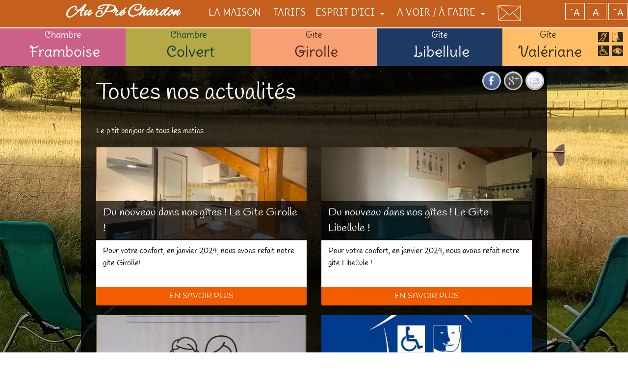

--- FILE ---
content_type: text/html; charset=utf-8
request_url: https://www.auprechardon.fr/fr/actualites
body_size: 9360
content:
<!DOCTYPE html>
<!--[if IE 8]>
<html class="no-js lt-ie9" lang="fr" prefix="og: http://opengraphprotocol.org/schema/"> <![endif]-->
<!--[if gt IE 8]><!-->
<html class="no-js" lang="fr" prefix="og: http://opengraphprotocol.org/schema/"> <!--<![endif]-->
<head>
    <meta charset="utf-8"/>
    <meta name="viewport" content="width=device-width, initial-scale=1.0"/>

    <title>Actualités - Au Pré Chardon</title>
    <meta property="og:title" content="Actualités - Au Pré Chardon"/>
    <meta property="og:type" content="article"/>
    <meta property="og:url" content="http://www.auprechardon.fr/fr/actualites"/>
    <meta property="og:image" content="https://www.auprechardon.fr/uploads/574/img-20240114-wa0009.jpg"/>
    <meta property="og:image" content="https://www.auprechardon.fr/uploads/585/libellule-3.jpg"/>
    <meta property="og:image" content="https://www.auprechardon.fr/uploads/551/affiche-covid.jpg"/>
    <meta property="og:image" content="https://www.auprechardon.fr/uploads/341/logo-tourisme-handi.jpg"/>
    <meta property="og:image" content="https://www.auprechardon.fr/uploads/550/img-20200602-064736.jpg"/>
    <meta property="og:image" content="https://www.auprechardon.fr/uploads/543/dscf6466.jpg"/>
    <meta property="og:image" content="https://www.auprechardon.fr/uploads/521/190804-060112-5.jpeg"/>
    <meta property="og:image" content="https://www.auprechardon.fr/uploads/512/papillon.jpg"/>
    <meta property="og:image" content="https://www.auprechardon.fr/uploads/511/ambiance-a-legendes.jpg"/>
    <meta property="og:image" content="https://www.auprechardon.fr/uploads/507/mars-18-6.jpg"/>
    <meta property="og:image" content="https://www.auprechardon.fr/uploads/503/bonne-annee-18.jpg"/>
    <meta property="og:image" content="https://www.auprechardon.fr/uploads/501/noix-2.jpg"/>
    <meta property="og:image" content="https://www.auprechardon.fr/uploads/499/chataignes-2.jpg"/>
    <meta property="og:image" content="https://www.auprechardon.fr/uploads/487/pommier-eclaire.jpg"/>
    <meta property="og:image" content="https://www.auprechardon.fr/uploads/485/panneau-07-2017.jpg"/>
    <meta property="og:image" content="https://www.auprechardon.fr/uploads/473/chevreuil-renard.jpg"/>
    <meta property="og:image" content="https://www.auprechardon.fr/uploads/471/che-ren.jpg"/>
    <meta property="og:image" content="https://www.auprechardon.fr/uploads/465/grenouille-au-pre-chardon.jpg"/>
    <meta property="og:image" content="https://www.auprechardon.fr/uploads/464/itineraire-raquettes-chartreuse.jpg"/>
    <meta property="og:image" content="https://www.auprechardon.fr/uploads/457/visu-ti.jpg"/>
    <meta property="og:image" content="https://www.auprechardon.fr/uploads/443/arrivee-chambre.jpg"/>
    <meta property="og:image" content="https://www.auprechardon.fr/uploads/447/lit-bis.jpg"/>
    <meta property="og:image" content="https://www.auprechardon.fr/uploads/445/lit.jpg"/>
    <meta property="og:image" content="https://www.auprechardon.fr/uploads/441/pivoine.jpg"/>
    <meta property="og:image" content="https://www.auprechardon.fr/uploads/439/plantations.jpg"/>
    <meta property="og:image" content="https://www.auprechardon.fr/uploads/437/pate-a-paier-hall-entree.jpg"/>
    <meta property="og:image" content="https://www.auprechardon.fr/uploads/433/crocus.jpg"/>
    <meta property="og:image" content="https://www.auprechardon.fr/uploads/431/la-pinea-7.jpg"/>
    <meta property="og:image" content="https://www.auprechardon.fr/uploads/425/cadeaux.jpg"/>
    <meta property="og:image" content="https://www.auprechardon.fr/uploads/423/derniere-fleur-butinee.jpg"/>
    <meta property="og:image" content="https://www.auprechardon.fr/uploads/421/pergola-5682.jpg"/>
    <meta property="og:image" content="https://www.auprechardon.fr/uploads/417/octobre-2.jpg"/>
    <meta property="og:image" content="https://www.auprechardon.fr/uploads/419/octobre-5.jpg"/>
    <meta property="og:image" content="https://www.auprechardon.fr/uploads/415/jeu-du-gland.jpg"/>
    <meta property="og:image" content="https://www.auprechardon.fr/uploads/413/facade-2015.jpg"/>
    <meta property="og:image" content="https://www.auprechardon.fr/uploads/405/sans-titre.jpg"/>
    <meta property="og:image" content="https://www.auprechardon.fr/uploads/403/pot-peinture-2.jpg"/>
    <meta property="og:image" content="https://www.auprechardon.fr/uploads/399/jeu-de-familles.jpg"/>
    <meta property="og:image" content="https://www.auprechardon.fr/uploads/40/printemps-sous-le-pommier.jpg"/>
    <meta property="og:image" content="https://www.auprechardon.fr/uploads/393/printemps.jpg"/>
    <meta property="og:image" content="https://www.auprechardon.fr/uploads/387/mesange-nichoir-1.jpg"/>
    <meta property="og:image" content="https://www.auprechardon.fr/uploads/391/visite-ruche-2.jpg"/>
    <meta property="og:image" content="https://www.auprechardon.fr/uploads/343/rouge-gorge.jpg"/>
    <meta property="og:image" content="https://www.auprechardon.fr/uploads/113/img-0003-2.jpg"/>
    <meta property="og:image" content="https://www.auprechardon.fr/uploads/115/img-0006.jpg"/>
        <meta property="og:site_name" content="Au Pré Chardon"/>
            <meta property="og:description" content="Gites et chambres d&rsquo;h&ocirc;tes en Chartreuse, proche de Voiron, dans notre ancienne ferme familiale du 18e, Marqu&eacute;e Accueil du Parc Naturel de Chartreuse 3 &eacute;toiles&nbsp; &nbsp;"/>
    
    <base href="https://www.auprechardon.fr/fr/"/>
        <meta name="description" content="Gites et chambres d&rsquo;h&ocirc;tes en Chartreuse, proche de Voiron, dans notre ancienne ferme familiale du 18e, Marqu&eacute;e Accueil du Parc Naturel de Chartreuse 3 &eacute;toiles&nbsp; &nbsp;" />    <script>
        document.cookie = 'resolution=' + Math.max(screen.width, screen.height) + '; path=/';
        var baseURL = 'https://www.auprechardon.fr/';
        var ownbuild = {
            baseSite: 'https://www.auprechardon.fr/',
            
        };
    </script>

    <link rel="apple-touch-icon" sizes="57x57" href="img/favicon/apple-touch-icon-57x57.png?v=9BK2QE6rbe">
<link rel="apple-touch-icon" sizes="60x60" href="img/favicon/apple-touch-icon-60x60.png?v=9BK2QE6rbe">
<link rel="apple-touch-icon" sizes="72x72" href="img/favicon/apple-touch-icon-72x72.png?v=9BK2QE6rbe">
<link rel="apple-touch-icon" sizes="76x76" href="img/favicon/apple-touch-icon-76x76.png?v=9BK2QE6rbe">
<link rel="apple-touch-icon" sizes="114x114" href="img/favicon/apple-touch-icon-114x114.png?v=9BK2QE6rbe">
<link rel="apple-touch-icon" sizes="120x120" href="img/favicon/apple-touch-icon-120x120.png?v=9BK2QE6rbe">
<link rel="apple-touch-icon" sizes="144x144" href="img/favicon/apple-touch-icon-144x144.png?v=9BK2QE6rbe">
<link rel="apple-touch-icon" sizes="152x152" href="img/favicon/apple-touch-icon-152x152.png?v=9BK2QE6rbe">
<link rel="apple-touch-icon" sizes="180x180" href="img/favicon/apple-touch-icon-180x180.png?v=9BK2QE6rbe">
<link rel="icon" type="image/png" href="img/favicon/favicon-32x32.png?v=9BK2QE6rbe" sizes="32x32">
<link rel="icon" type="image/png" href="img/favicon/android-chrome-192x192.png?v=9BK2QE6rbe" sizes="192x192">
<link rel="icon" type="image/png" href="img/favicon/favicon-96x96.png?v=9BK2QE6rbe" sizes="96x96">
<link rel="icon" type="image/png" href="img/favicon/favicon-16x16.png?v=9BK2QE6rbe" sizes="16x16">
<link rel="manifest" href="img/favicon/manifest.json?v=9BK2QE6rbe">
<link rel="shortcut icon" href="img/favicon/favicon.ico?v=9BK2QE6rbe">
<meta name="msapplication-TileColor" content="#00a300">
<meta name="msapplication-TileImage" content="img/favicon/mstile-144x144.png?v=9BK2QE6rbe">
<meta name="msapplication-config" content="img/favicon/browserconfig.xml?v=9BK2QE6rbe">
<meta name="theme-color" content="#ffffff">
    <link rel="stylesheet" href="https://www.auprechardon.fr/css/app.min.css?v=4"
          media="screen"/>
    </head>
<body class="app ">
    <header class="fixed menu-container">
        <div class="row">
            <nav class="top-bar" data-topbar>
                <ul class="title-area">
                    <li class="name">
                        <h1>
                            <a href="https://www.auprechardon.fr/fr"
                               title="Cliquer ici pour revenir à l'accueil">
                                Au
                                Pré Chardon
                            </a>
                        </h1>
                    </li>

                    <li class="toggle-topbar menu-icon"><a href="#"><span>Menu</span></a></li>
                </ul>

                <div class="top-bar-section section">
                    <ul class="right">
                        <li class="hide-for-medium-up">
                            <a href="https://www.auprechardon.fr/"><span>Accueil</span><i
                                    class="hide-for-small-down" data-icon-grandduc="a"></i></a>
                        </li>
                        <li class=""><a href="la-maison">La maison </a></li><li class=""><a href="tarifs">Tarifs</a></li><li class="has-dropdown"><a href="javascript:void(0)">Esprit d'ici</a><ul class="dropdown"><li class=""><a href="nous">Nous</a></li><li class=""><a href="la-construction">La construction</a></li><li class=""><a href="ils-parlent-de-nous">Ils parlent de nous</a></li></ul></li><li class="has-dropdown"><a href="javascript:void(0)">A voir / à faire</a><ul class="dropdown"><li class=""><a href="a-voir">A voir</a></li><li class=""><a href="a-faire">A faire</a></li><li class=""><a href="a-deguster">A déguster</a></li><li class=""><a href="commerces-services">Commerces / services</a></li></ul></li>                        <li class="" id="li-contact">
                            <a href="contact"><img src="img/contact-menu.png" alt="Enveloppe de contact"/></a>
                        </li>
                        <li id="accessibilite" class="hide-for-small">
                            <a class="accessibility" id="font-smaller" title="Cliquer pour réduire la taille du texte">
                                <small>-</small>
                                A
                            </a>
                            <a class="accessibility" id="font-normal"
                               title="Cliquer pour passer le texte en taille normale">
                                <small></small>
                                A

                            </a>
                            <a class="accessibility" id="font-bigger" title="Cliquer pour grossir la taille du texte">
                                <small>+</small>
                                A
                            </a>
                        </li>
                    </ul>

                </div>
            </nav>
        </div>
    </header>

    <div id="header-fixed">
                <style>
                        #slider_header_0 {
                background-image: url(uploads/559/fill/1024-800/au-pre-chardon-3.jpg);
            }

            @media only screen and (min-width: 1440px) {
                #slider_header_0 {
                    background-image: url(uploads/559/fill/1440-900/au-pre-chardon-3.jpg);
                }
            }

            @media only screen and (min-width: 1600px) {
                #slider_header_0 {
                    background-image: url(uploads/559/fill/1600-1200/au-pre-chardon-3.jpg);
                }
            }

                        #slider_header_1 {
                background-image: url(uploads/549/fill/1024-800/img-20200602-064730.jpg);
            }

            @media only screen and (min-width: 1440px) {
                #slider_header_1 {
                    background-image: url(uploads/549/fill/1440-900/img-20200602-064730.jpg);
                }
            }

            @media only screen and (min-width: 1600px) {
                #slider_header_1 {
                    background-image: url(uploads/549/fill/1600-1200/img-20200602-064730.jpg);
                }
            }

                    </style>

        <ul id="header-slider">
            <li id="slider_header_0" class="current"></li><li id="slider_header_1" class="hide"></li>        </ul>
        <div id="header-intro">
            Bienvenue dans notre maison familiale        </div>
        <div id="bandeau">
            <div id="langue">
                                <a href="https://www.auprechardon.fr/en">English ?</a>
            </div>
            <div id="partenaires">
                <!--<a href="http://www.accueil-paysan.com/fr/" target="_blank">
                    <img src="img/accueil-paysan.png" alt="Logo Accueil Paysan"/>
                </a>
				-->
                <a href="https://www.tourisme-handicaps.org/" target="_blank">
                    <img src="img/logo-label-tourisme-handicap.jpg" alt="Logo Tourisme Handi 4 handicaps"/>
                </a>

                <a href="https://www.parc-chartreuse.net/decouvrir-la-chartreuse/se-loger/la-marque-accueil-du-parc.html?start=1"
                   target="_blank"><img src="img/logo-hibou.png"
                                                                                alt="Logo Parc naturel régional de Chartreuse"/></a>

                <a href="https://www.francevelotourisme.com/accueil-velo"
                   target="_blank"><img src="img/logo-accueil-velo.png"
                                                                                alt="Accueil vélo"/></a>
				
            </div>
        </div>


        <div id="down">
            <div class="scrollTo" data-target=".chambreTitle" data-diff="70"></div>
        </div>
    </div>


    <div id="wrap">
        <div id="contenu">
    

<section id="chambres">
    <ul>
        
            <li class="framboise">
                <a href="chambre-framboise">
                    <h2 class="chambreTitle">
                        <small>Chambre</small> Framboise                    </h2>
                                    </a>
            </li>

        
            <li class="colvert">
                <a href="chambre-colvert">
                    <h2 class="chambreTitle">
                        <small>Chambre</small> Colvert                    </h2>
                                    </a>
            </li>

        
            <li class="girolle">
                <a href="gite-girolle">
                    <h2 class="chambreTitle">
                        <small>Gite</small> Girolle                    </h2>
                                    </a>
            </li>

        
            <li class="libellule">
                <a href="gite-libellule">
                    <h2 class="chambreTitle">
                        <small>Gîte</small> Libellule                    </h2>
                                    </a>
            </li>

        
            <li class="valerianne">
                <a href="gite-valeriane">
                    <h2 class="chambreTitle has-img">
                        <small>Gîte</small> Valériane                            <img src="img/logo-handi.png"/>
                                            </h2>
                                    </a>
            </li>

            </ul>
</section>
<div class="row" id="rowSocial">
    <div id="prettySocial">
        <a href="#" data-type="facebook" class="prettySocial"><img
                src="img/facebook.png"
                alt="Partager sur Facebook"/></a>
        <a href="#" data-type="googleplus"class="prettySocial"><img
                src="img/googleplus.png"
                alt="Partager sur Google+"/></a>
        <a href='mailto:?subject=Gîte Au Pré Chardon&body=Je+veux+partager+ce+contenu+avec+toi+%3A+%3Ca+href%3D%22http%3A%2F%2Fwww.auprechardon.fr%3A443%2Ffr%2Factualites%22%3EActualit%C3%A9s+-+Au+Pr%C3%A9+Chardon%3C%2Fa%3E'>
            <img src="img/email.png"
                 alt="Envoyer par mail"/></a>
    </div>
</div>
    <section id="content">
    <article class="row content-container" id="realContent">
        <div class="column">
            <h1 class="content" >Toutes nos actualités</h1>        </div>
        <div class="column content-content">
            <div class="content" ><p>Le p'tit bonjour de tous les matins...</p></div>                        <div class="row news-container">
                
    <div class="medium-6 columns end" id="news-resume">
        <div class="news">
            <a href="actualites/du-nouveau-dans-nos-gites-le-gite-girolle">
                <div class="news-header">
                    <div class="img-container"><img src='uploads/574/fill/640-280/img-20240114-wa0009.jpg' class='' width='640' height='280'></div>
                    <div class="news-title">
                        <h4>Du nouveau dans nos gîtes ! Le Gite Girolle !</h4>
                    </div>
                </div>
                <div class="news-description">
                    <p>Pour votre confort, en janvier 2024, nous avons refait notre gite Girolle!</p>  <p>&nbsp;</p>                </div>
            </a>

            <div class="news-buttons">
                <a href="actualites/du-nouveau-dans-nos-gites-le-gite-girolle">En savoir plus</a>
            </div>
        </div>
    </div>

    <div class="medium-6 columns end" id="news-resume">
        <div class="news">
            <a href="actualites/du-nouveau-dans-nos-gites-le-gite-libellule">
                <div class="news-header">
                    <div class="img-container"><img src='uploads/585/fill/640-280/libellule-3.jpg' class='' width='640' height='280'></div>
                    <div class="news-title">
                        <h4>Du nouveau dans nos gîtes ! Le Gite Libellule !</h4>
                    </div>
                </div>
                <div class="news-description">
                    <p>Pour votre confort, en janvier 2024, nous avons refait notre gite Libellule !</p>                </div>
            </a>

            <div class="news-buttons">
                <a href="actualites/du-nouveau-dans-nos-gites-le-gite-libellule">En savoir plus</a>
            </div>
        </div>
    </div>

    <div class="medium-6 columns end" id="news-resume">
        <div class="news">
            <a href="actualites/on-reste-ouvert">
                <div class="news-header">
                    <div class="img-container"><img src='uploads/551/fill/640-280/affiche-covid.jpg' class='' width='640' height='280'></div>
                    <div class="news-title">
                        <h4>On reste OUVERT </h4>
                    </div>
                </div>
                <div class="news-description">
                    <p>Professionnels</p>  <p>Le Pr&eacute; Chardon reste ouvert pour vous et peut vous accueillir lors de vos d&eacute;placements.</p>  <p>Avec toutes les mesures qui s'imposent bien sur !</p>                </div>
            </a>

            <div class="news-buttons">
                <a href="actualites/on-reste-ouvert">En savoir plus</a>
            </div>
        </div>
    </div>

    <div class="medium-6 columns end" id="news-resume">
        <div class="news">
            <a href="actualites/tourisme-handicap">
                <div class="news-header">
                    <div class="img-container"><img src='uploads/341/fill/640-280/logo-tourisme-handi.jpg' class='' width='640' height='280'></div>
                    <div class="news-title">
                        <h4>Tourisme et handicap</h4>
                    </div>
                </div>
                <div class="news-description">
                                    </div>
            </a>

            <div class="news-buttons">
                <a href="actualites/tourisme-handicap">En savoir plus</a>
            </div>
        </div>
    </div>

    <div class="medium-6 columns end" id="news-resume">
        <div class="news">
            <a href="actualites/un-moment-de-pause">
                <div class="news-header">
                    <div class="img-container"><img src='uploads/550/fill/640-280/img-20200602-064736.jpg' class='' width='640' height='280'></div>
                    <div class="news-title">
                        <h4>Un moment de pause ! </h4>
                    </div>
                </div>
                <div class="news-description">
                    <p>Et si vous preniez le temps !&nbsp;</p>  <p>&nbsp;</p>                </div>
            </a>

            <div class="news-buttons">
                <a href="actualites/un-moment-de-pause">En savoir plus</a>
            </div>
        </div>
    </div>

    <div class="medium-6 columns end" id="news-resume">
        <div class="news">
            <a href="actualites/le-printemps-au-pre-chardon">
                <div class="news-header">
                    <div class="img-container"><img src='uploads/543/fill/640-280/dscf6466.jpg' class='' width='640' height='280' alt='Les arbres du  verger en fleur'></div>
                    <div class="news-title">
                        <h4>Le Printemps Au Pré Chardon</h4>
                    </div>
                </div>
                <div class="news-description">
                                    </div>
            </a>

            <div class="news-buttons">
                <a href="actualites/le-printemps-au-pre-chardon">En savoir plus</a>
            </div>
        </div>
    </div>

    <div class="medium-6 columns end" id="news-resume">
        <div class="news">
            <a href="actualites/equi-tourisme">
                <div class="news-header">
                    <div class="img-container"><img src='uploads/521/fill/640-280/190804-060112-5.jpeg' class='' width='640' height='280'></div>
                    <div class="news-title">
                        <h4>Equi tourisme</h4>
                    </div>
                </div>
                <div class="news-description">
                    <p>Ce Week-end, nous avons accueilli Emeline et sa fille Lana. En randonn&eacute;e &eacute;questre dans notre belle Chartreuse, avec leur cheval et poney, Maia et Etan, elles ont fait &eacute;tape Au Pr&eacute; Chardon.&nbsp;1&egrave;re randonn&eacute;e &eacute;questre avec &eacute;tape pour Lana et 1er accueil en &eacute;qui tourisme pour nous. Ce f&ucirc;t un vrai r&eacute;gal de les accueillir.</p>                </div>
            </a>

            <div class="news-buttons">
                <a href="actualites/equi-tourisme">En savoir plus</a>
            </div>
        </div>
    </div>

    <div class="medium-6 columns end" id="news-resume">
        <div class="news">
            <a href="actualites/le-printemps">
                <div class="news-header">
                    <div class="img-container"><img src='uploads/512/fill/640-280/papillon.jpg' class='' width='640' height='280'></div>
                    <div class="news-title">
                        <h4>Le printemps !</h4>
                    </div>
                </div>
                <div class="news-description">
                                    </div>
            </a>

            <div class="news-buttons">
                <a href="actualites/le-printemps">En savoir plus</a>
            </div>
        </div>
    </div>

    <div class="medium-6 columns end" id="news-resume">
        <div class="news">
            <a href="actualites/ambiance-a-legendes">
                <div class="news-header">
                    <div class="img-container"><img src='uploads/511/fill/640-280/ambiance-a-legendes.jpg' class='' width='640' height='280'></div>
                    <div class="news-title">
                        <h4>Ambiance à légendes </h4>
                    </div>
                </div>
                <div class="news-description">
                                    </div>
            </a>

            <div class="news-buttons">
                <a href="actualites/ambiance-a-legendes">En savoir plus</a>
            </div>
        </div>
    </div>

    <div class="medium-6 columns end" id="news-resume">
        <div class="news">
            <a href="actualites/la-migration-des-amphibiens-touche-a-sa-fin">
                <div class="news-header">
                    <div class="img-container"><img src='uploads/507/fill/640-280/mars-18-6.jpg' class='' width='640' height='280'></div>
                    <div class="news-title">
                        <h4>La migration des amphibiens touche à sa fin</h4>
                    </div>
                </div>
                <div class="news-description">
                                    </div>
            </a>

            <div class="news-buttons">
                <a href="actualites/la-migration-des-amphibiens-touche-a-sa-fin">En savoir plus</a>
            </div>
        </div>
    </div>

    <div class="medium-6 columns end" id="news-resume">
        <div class="news">
            <a href="actualites/bonne-annee-2018">
                <div class="news-header">
                    <div class="img-container"><img src='uploads/503/fill/640-280/bonne-annee-18.jpg' class='' width='640' height='280'></div>
                    <div class="news-title">
                        <h4>Bonne Année 2018</h4>
                    </div>
                </div>
                <div class="news-description">
                                    </div>
            </a>

            <div class="news-buttons">
                <a href="actualites/bonne-annee-2018">En savoir plus</a>
            </div>
        </div>
    </div>

    <div class="medium-6 columns end" id="news-resume">
        <div class="news">
            <a href="actualites/les-recoltes-sont-faites">
                <div class="news-header">
                    <div class="img-container"><img src='uploads/501/fill/640-280/noix-2.jpg' class='' width='640' height='280'></div>
                    <div class="news-title">
                        <h4>Les récoltes sont faites !</h4>
                    </div>
                </div>
                <div class="news-description">
                    <p><img src="uploads/499/auto/chataignes-2.jpg" width="496" height="330" /></p>  <p>&nbsp;</p>                </div>
            </a>

            <div class="news-buttons">
                <a href="actualites/les-recoltes-sont-faites">En savoir plus</a>
            </div>
        </div>
    </div>

    <div class="medium-6 columns end" id="news-resume">
        <div class="news">
            <a href="actualites/ambiance-bucolique">
                <div class="news-header">
                    <div class="img-container"><img src='uploads/487/fill/640-280/pommier-eclaire.jpg' class='' width='640' height='280'></div>
                    <div class="news-title">
                        <h4>Ambiance bucolique !</h4>
                    </div>
                </div>
                <div class="news-description">
                    <p>Les pommes ont pris de dr&ocirc;les de couleurs ! Sympa non ?</p>                </div>
            </a>

            <div class="news-buttons">
                <a href="actualites/ambiance-bucolique">En savoir plus</a>
            </div>
        </div>
    </div>

    <div class="medium-6 columns end" id="news-resume">
        <div class="news">
            <a href="actualites/un-nouveau-panneau-a-entree">
                <div class="news-header">
                    <div class="img-container"><img src='uploads/485/fill/640-280/panneau-07-2017.jpg' class='' width='640' height='280'></div>
                    <div class="news-title">
                        <h4>Un nouveau panneau à l'entrée !</h4>
                    </div>
                </div>
                <div class="news-description">
                                    </div>
            </a>

            <div class="news-buttons">
                <a href="actualites/un-nouveau-panneau-a-entree">En savoir plus</a>
            </div>
        </div>
    </div>

    <div class="medium-6 columns end" id="news-resume">
        <div class="news">
            <a href="actualites/rituel-de-fin-de-journee-au-frais">
                <div class="news-header">
                    <div class="img-container"><img src='uploads/473/fill/640-280/chevreuil-renard.jpg' class='' width='640' height='280'></div>
                    <div class="news-title">
                        <h4>Rituel de fin de journée au frais</h4>
                    </div>
                </div>
                <div class="news-description">
                    <p>Spectacle avant la nuit, avec l'arriv&eacute;e de la fraicheur, depuis une semaine, promenade de chevreuils et de renards dans les pr&egrave;s devant la maison !</p>  <p><img src="uploads/471/auto/che-ren.jpg" width="470" height="384" /></p>                </div>
            </a>

            <div class="news-buttons">
                <a href="actualites/rituel-de-fin-de-journee-au-frais">En savoir plus</a>
            </div>
        </div>
    </div>

    <div class="medium-6 columns end" id="news-resume">
        <div class="news">
            <a href="actualites/prendre-le-soleil">
                <div class="news-header">
                    <div class="img-container"><img src='uploads/465/fill/640-280/grenouille-au-pre-chardon.jpg' class='' width='640' height='280'></div>
                    <div class="news-title">
                        <h4>Prendre le soleil !</h4>
                    </div>
                </div>
                <div class="news-description">
                    <p>Certaines et certains ont bien compris l'activit&eacute; favorite de la saison !! Sur le bord du bassin, Au Pr&eacute; Chardon...</p>                </div>
            </a>

            <div class="news-buttons">
                <a href="actualites/prendre-le-soleil">En savoir plus</a>
            </div>
        </div>
    </div>

    <div class="medium-6 columns end" id="news-resume">
        <div class="news">
            <a href="actualites/telecharger-vos-itineraires-raquettes-en-chartreuse">
                <div class="news-header">
                    <div class="img-container"><img src='uploads/464/fill/640-280/itineraire-raquettes-chartreuse.jpg' class='' width='640' height='280'></div>
                    <div class="news-title">
                        <h4>Télécharger vos itinéraires raquettes en Chartreuse</h4>
                    </div>
                </div>
                <div class="news-description">
                    <p>Pour pr&eacute;parer vos s&eacute;jours chez nous dans le Parc Naturel de Chartreuse, vous pouvez, d&egrave;s maintenant, choisir et t&eacute;l&eacute;charger <a href="http://chartreuse-tourisme.com/fr/activites/activites-neige/raquettes/idees-randos-raquettes-circuits-de-france" target="_blank">vos itin&eacute;raires de randos en raquettes</a></p>  <p>A tr&egrave;s vite dans notre paysage enneig&eacute; !!</p>  <p>&nbsp;</p>                </div>
            </a>

            <div class="news-buttons">
                <a href="actualites/telecharger-vos-itineraires-raquettes-en-chartreuse">En savoir plus</a>
            </div>
        </div>
    </div>

    <div class="medium-6 columns end" id="news-resume">
        <div class="news">
            <a href="actualites/qg-du-tour-de-isere-j-6-avant-le-depart">
                <div class="news-header">
                    <div class="img-container"><img src='uploads/457/fill/640-280/visu-ti.jpg' class='' width='640' height='280'></div>
                    <div class="news-title">
                        <h4>QG du Tour de l'Isère  J-6 avant le départ</h4>
                    </div>
                </div>
                <div class="news-description">
                    <p><a href="https://vimeo.com/167628039" target="_blank">L&rsquo;&eacute;quipe s&rsquo;est retrouv&eacute;e ce week-end &agrave; Saint-Aupre, QG de l&rsquo;association, pour pr&eacute;parer les derniers d&eacute;tails techniques (ou presque).</a></p>  <p><a href="https://vimeo.com/167628039" target="_blank">On a travaill&eacute; et pas que.&nbsp;Ensemble, en montagne, on est bien et on prend notre temps. Pas toujours productif.</a></p>                </div>
            </a>

            <div class="news-buttons">
                <a href="actualites/qg-du-tour-de-isere-j-6-avant-le-depart">En savoir plus</a>
            </div>
        </div>
    </div>

    <div class="medium-6 columns end" id="news-resume">
        <div class="news">
            <a href="actualites/du-nouveau-dans-la-girolle">
                <div class="news-header">
                    <div class="img-container"><img src='uploads/443/fill/640-280/arrivee-chambre.jpg' class='' width='640' height='280' alt='Arrivée dans le coin chambre'></div>
                    <div class="news-title">
                        <h4>Du nouveau dans La Girolle </h4>
                    </div>
                </div>
                <div class="news-description">
                    <p style="text-align: left;">&nbsp; &nbsp;&nbsp;<span style="font-size: 1em;">Pour f&ecirc;ter les 14 ans d'ouverture, une modification que je souhaitai depuis si longtemps !</span> &nbsp; &nbsp; &nbsp; &nbsp;<br /><br /></p>                </div>
            </a>

            <div class="news-buttons">
                <a href="actualites/du-nouveau-dans-la-girolle">En savoir plus</a>
            </div>
        </div>
    </div>

    <div class="medium-6 columns end" id="news-resume">
        <div class="news">
            <a href="actualites/ca-bouge-avec-le-printemps">
                <div class="news-header">
                    <div class="img-container"><img src='uploads/441/fill/640-280/pivoine.jpg' class='' width='640' height='280'></div>
                    <div class="news-title">
                        <h4>ça bouge avec le printemps !</h4>
                    </div>
                </div>
                <div class="news-description">
                    <p>Des plantations devant le parking toutes nouvelles (merci papa), le changement de la porte d'entr&eacute;e des chambres d'h&ocirc;tes et une isolation phonique suppl&eacute;mentaire... &ccedil;a bouge au printemps !&nbsp;</p>                </div>
            </a>

            <div class="news-buttons">
                <a href="actualites/ca-bouge-avec-le-printemps">En savoir plus</a>
            </div>
        </div>
    </div>

    <div class="medium-6 columns end" id="news-resume">
        <div class="news">
            <a href="actualites/deja-le-printemps">
                <div class="news-header">
                    <div class="img-container"><img src='uploads/433/fill/640-280/crocus.jpg' class='' width='640' height='280'></div>
                    <div class="news-title">
                        <h4>Déjà le printemps !</h4>
                    </div>
                </div>
                <div class="news-description">
                    <p>L'hivers aura &eacute;t&eacute; tellement doux, ce n'est que d&eacute;but mars et le printemps est l&agrave; !!</p>                </div>
            </a>

            <div class="news-buttons">
                <a href="actualites/deja-le-printemps">En savoir plus</a>
            </div>
        </div>
    </div>

    <div class="medium-6 columns end" id="news-resume">
        <div class="news">
            <a href="actualites/tous-nos-souhaits-de-pauses-douces-plaisantes">
                <div class="news-header">
                    <div class="img-container"><img src='uploads/431/fill/640-280/la-pinea-7.jpg' class='' width='640' height='280'></div>
                    <div class="news-title">
                        <h4>Tous nos souhaits de pauses douces et plaisantes</h4>
                    </div>
                </div>
                <div class="news-description">
                    <p>Que 2016 soit l'occasion de d&eacute;couvrir ou red&eacute;couvrir notre maison pour un temps de pause tranquille, doux et paisible !</p>  <p>Que vous puissiez go&ucirc;ter aux balades d&egrave;s la maison et &agrave; la nature de la Chartreuse !</p>  <p>A bient&ocirc;t.</p>                </div>
            </a>

            <div class="news-buttons">
                <a href="actualites/tous-nos-souhaits-de-pauses-douces-plaisantes">En savoir plus</a>
            </div>
        </div>
    </div>

    <div class="medium-6 columns end" id="news-resume">
        <div class="news">
            <a href="actualites/idee-cadeaux-nuitees-au-pre-chardon">
                <div class="news-header">
                    <div class="img-container"><img src='uploads/425/fill/640-280/cadeaux.jpg' class='' width='640' height='280'></div>
                    <div class="news-title">
                        <h4>Idée cadeaux nuitées Au Pré Chardon !!</h4>
                    </div>
                </div>
                <div class="news-description">
                                    </div>
            </a>

            <div class="news-buttons">
                <a href="actualites/idee-cadeaux-nuitees-au-pre-chardon">En savoir plus</a>
            </div>
        </div>
    </div>

    <div class="medium-6 columns end" id="news-resume">
        <div class="news">
            <a href="actualites/dernieres-fleurs-butinees">
                <div class="news-header">
                    <div class="img-container"><img src='uploads/423/fill/640-280/derniere-fleur-butinee.jpg' class='' width='640' height='280'></div>
                    <div class="news-title">
                        <h4>Dernières fleurs butinées </h4>
                    </div>
                </div>
                <div class="news-description">
                    <p>En mi journ&eacute;e, malgr&eacute; la neige sur les sommets du week end dernier,&nbsp;puisque&nbsp;le soleil de fin d'automne est tellement doux, les abeilles butinent les ultimes&nbsp;fleurs du jardin !</p>                </div>
            </a>

            <div class="news-buttons">
                <a href="actualites/dernieres-fleurs-butinees">En savoir plus</a>
            </div>
        </div>
    </div>

    <div class="medium-6 columns end" id="news-resume">
        <div class="news">
            <a href="actualites/nouveau-la-pergola-est-terminee">
                <div class="news-header">
                    <div class="img-container"><img src='uploads/421/fill/640-280/pergola-5682.jpg' class='' width='640' height='280' alt='Pergola Au Pré Chardon'></div>
                    <div class="news-title">
                        <h4>Nouveau, La pergola est terminée</h4>
                    </div>
                </div>
                <div class="news-description">
                    <p>La pergola est termin&eacute;e apr&egrave;s l'intervention de bien des mains ! Les plus expertes furent celle d'Eric Faure, artisan d'art en m&eacute;tal</p>  <p>http://www.ericfaure-artetmetal.fr/</p>                </div>
            </a>

            <div class="news-buttons">
                <a href="actualites/nouveau-la-pergola-est-terminee">En savoir plus</a>
            </div>
        </div>
    </div>

    <div class="medium-6 columns end" id="news-resume">
        <div class="news">
            <a href="actualites/leve-de-soleil-automnal">
                <div class="news-header">
                    <div class="img-container"><img src='uploads/417/fill/640-280/octobre-2.jpg' class='' width='640' height='280' alt='levé de soleil automnale d'octobre'></div>
                    <div class="news-title">
                        <h4>Levé de soleil automnal</h4>
                    </div>
                </div>
                <div class="news-description">
                                    </div>
            </a>

            <div class="news-buttons">
                <a href="actualites/leve-de-soleil-automnal">En savoir plus</a>
            </div>
        </div>
    </div>

    <div class="medium-6 columns end" id="news-resume">
        <div class="news">
            <a href="actualites/pic-epeiche-en-balade">
                <div class="news-header">
                    <div class="img-container"><img src='uploads/419/fill/640-280/octobre-5.jpg' class='' width='640' height='280'></div>
                    <div class="news-title">
                        <h4>Pic Épeiche en balade </h4>
                    </div>
                </div>
                <div class="news-description">
                                    </div>
            </a>

            <div class="news-buttons">
                <a href="actualites/pic-epeiche-en-balade">En savoir plus</a>
            </div>
        </div>
    </div>

    <div class="medium-6 columns end" id="news-resume">
        <div class="news">
            <a href="actualites/le-jeu-du-gland-de-la-hulotte-est-arrive">
                <div class="news-header">
                    <div class="img-container"><img src='uploads/415/fill/640-280/jeu-du-gland.jpg' class='' width='640' height='280'></div>
                    <div class="news-title">
                        <h4>Le jeu du gland de "la Hulotte" est arrivé !!!</h4>
                    </div>
                </div>
                <div class="news-description">
                    <p>De 7 &agrave; 107 ans, &agrave; la fa&ccedil;on du jeu de l'oie. Quelle aventure votre gland devra vivre pour arriver &agrave; germer ? Dans la nature, un seul sur des milliers&nbsp;y arrive !</p>                </div>
            </a>

            <div class="news-buttons">
                <a href="actualites/le-jeu-du-gland-de-la-hulotte-est-arrive">En savoir plus</a>
            </div>
        </div>
    </div>

    <div class="medium-6 columns end" id="news-resume">
        <div class="news">
            <a href="actualites/facade-toute-en-beaute">
                <div class="news-header">
                    <div class="img-container"><img src='uploads/413/fill/640-280/facade-2015.jpg' class='' width='640' height='280'></div>
                    <div class="news-title">
                        <h4>façade toute en beauté !</h4>
                    </div>
                </div>
                <div class="news-description">
                    <p style="text-align: left;">&nbsp; Walter et Sarah &nbsp; &nbsp; &nbsp;</p>  <p>&nbsp;</p>                </div>
            </a>

            <div class="news-buttons">
                <a href="actualites/facade-toute-en-beaute">En savoir plus</a>
            </div>
        </div>
    </div>

    <div class="medium-6 columns end" id="news-resume">
        <div class="news">
            <a href="actualites/ancolie">
                <div class="news-header">
                    <div class="img-container"><img src='uploads/405/fill/640-280/sans-titre.jpg' class='' width='640' height='280'></div>
                    <div class="news-title">
                        <h4>Ancolie </h4>
                    </div>
                </div>
                <div class="news-description">
                                    </div>
            </a>

            <div class="news-buttons">
                <a href="actualites/ancolie">En savoir plus</a>
            </div>
        </div>
    </div>

    <div class="medium-6 columns end" id="news-resume">
        <div class="news">
            <a href="actualites/du-renouveau-bientot">
                <div class="news-header">
                    <div class="img-container"><img src='uploads/403/fill/640-280/pot-peinture-2.jpg' class='' width='640' height='280'></div>
                    <div class="news-title">
                        <h4>du renouveau, bientôt !</h4>
                    </div>
                </div>
                <div class="news-description">
                    <p>Le printemps, embellissement, renouveau... surprise !</p>                </div>
            </a>

            <div class="news-buttons">
                <a href="actualites/du-renouveau-bientot">En savoir plus</a>
            </div>
        </div>
    </div>

    <div class="medium-6 columns end" id="news-resume">
        <div class="news">
            <a href="actualites/nouveau-jeu">
                <div class="news-header">
                    <div class="img-container"><img src='uploads/399/fill/640-280/jeu-de-familles.jpg' class='' width='640' height='280'></div>
                    <div class="news-title">
                        <h4>nouveau jeu !</h4>
                    </div>
                </div>
                <div class="news-description">
                    <p>Un nouveau jeu de 7 familles pour le gite Val&eacute;riane et au salon de l'&eacute;tage, sur <strong>la vie cach&eacute;e des sols</strong> ! A partir de 8 ans, fabriqu&eacute; en France, ce jeu a &eacute;t&eacute; cr&eacute;&eacute;&nbsp;dans le cadre de l'ann&eacute;e internationale de la biodiversit&eacute; sous l'impulsion du Conseil Scientifique du programme de recherche GESSOL, distribuer par l'ADEME ou Bioviva.</p>                </div>
            </a>

            <div class="news-buttons">
                <a href="actualites/nouveau-jeu">En savoir plus</a>
            </div>
        </div>
    </div>

    <div class="medium-6 columns end" id="news-resume">
        <div class="news">
            <a href="actualites/vieux-pommier-en-fleurs">
                <div class="news-header">
                    <div class="img-container"><img src='uploads/40/fill/640-280/printemps-sous-le-pommier.jpg' class='' width='640' height='280' alt='Pommier au printemps '></div>
                    <div class="news-title">
                        <h4>Vieux pommier en fleurs</h4>
                    </div>
                </div>
                <div class="news-description">
                    <p>Quel d&eacute;lice au printemps toutes ces fleurs du vieux pommier !</p>                </div>
            </a>

            <div class="news-buttons">
                <a href="actualites/vieux-pommier-en-fleurs">En savoir plus</a>
            </div>
        </div>
    </div>

    <div class="medium-6 columns end" id="news-resume">
        <div class="news">
            <a href="actualites/jaunes-pissenlits">
                <div class="news-header">
                    <div class="img-container"><img src='uploads/393/fill/640-280/printemps.jpg' class='' width='640' height='280'></div>
                    <div class="news-title">
                        <h4>Jaunes... Pissenlits</h4>
                    </div>
                </div>
                <div class="news-description">
                                    </div>
            </a>

            <div class="news-buttons">
                <a href="actualites/jaunes-pissenlits">En savoir plus</a>
            </div>
        </div>
    </div>

    <div class="medium-6 columns end" id="news-resume">
        <div class="news">
            <a href="actualites/mesange-fait-le-menage-de-printemps">
                <div class="news-header">
                    <div class="img-container"><img src='uploads/387/fill/640-280/mesange-nichoir-1.jpg' class='' width='640' height='280'></div>
                    <div class="news-title">
                        <h4>Mésange fait le ménage de printemps</h4>
                    </div>
                </div>
                <div class="news-description">
                    <p>Une patte dehors et une dedans, elle nettoie l'entr&eacute;e du nichoir....</p>                </div>
            </a>

            <div class="news-buttons">
                <a href="actualites/mesange-fait-le-menage-de-printemps">En savoir plus</a>
            </div>
        </div>
    </div>

    <div class="medium-6 columns end" id="news-resume">
        <div class="news">
            <a href="actualites/visite-rapide-des-ruches">
                <div class="news-header">
                    <div class="img-container"><img src='uploads/391/fill/640-280/visite-ruche-2.jpg' class='' width='640' height='280'></div>
                    <div class="news-title">
                        <h4>Visite rapide des ruches</h4>
                    </div>
                </div>
                <div class="news-description">
                    <p>Premi&egrave;re visite "rapide" des 3 ruches pour v&eacute;rification que toutes soient bien en vie !!! Merci papa. <br /> Elles sont ne pleines formes !!! Ouf....</p>                </div>
            </a>

            <div class="news-buttons">
                <a href="actualites/visite-rapide-des-ruches">En savoir plus</a>
            </div>
        </div>
    </div>

    <div class="medium-6 columns end" id="news-resume">
        <div class="news">
            <a href="actualites/le-ptit-bonjour-de-tous-les-matins">
                <div class="news-header">
                    <div class="img-container"><img src='uploads/343/fill/640-280/rouge-gorge.jpg' class='' width='640' height='280'></div>
                    <div class="news-title">
                        <h4>le p'tit bonjour de tous les matins</h4>
                    </div>
                </div>
                <div class="news-description">
                    <p>Le rouge gorge attitr&eacute; &agrave; son territoire, vient tous les matins me dire bonjour...&nbsp;</p>                </div>
            </a>

            <div class="news-buttons">
                <a href="actualites/le-ptit-bonjour-de-tous-les-matins">En savoir plus</a>
            </div>
        </div>
    </div>

    <div class="medium-6 columns end" id="news-resume">
        <div class="news">
            <a href="actualites/le-printemps-arrive">
                <div class="news-header">
                    <div class="img-container"><img src='uploads/113/fill/640-280/img-0003-2.jpg' class='' width='640' height='280' alt='primevère de mars 2015'></div>
                    <div class="news-title">
                        <h4>Le printemps arrive !</h4>
                    </div>
                </div>
                <div class="news-description">
                    <p>Le printemps arrive et son &eacute;nergie se fait sentir dans la nature, d&eacute;j&agrave; les premi&egrave;res primev&egrave;res.</p>                </div>
            </a>

            <div class="news-buttons">
                <a href="actualites/le-printemps-arrive">En savoir plus</a>
            </div>
        </div>
    </div>

    <div class="medium-6 columns end" id="news-resume">
        <div class="news">
            <a href="actualites/il-a-neige-au-pre-chardon">
                <div class="news-header">
                    <div class="img-container"><img src='uploads/115/fill/640-280/img-0006.jpg' class='' width='640' height='280' alt='neige du 7 février 2015'></div>
                    <div class="news-title">
                        <h4>Il a neigé au pré Chardon...</h4>
                    </div>
                </div>
                <div class="news-description">
                    <p>F&eacute;vrier, les vacances.... et ce qu'il faut de blanc ! <br />Nous vous attendons bien au chaud pour profiter d&rsquo;un moment magique &agrave; deux, en famille ou entre amis !</p>                </div>
            </a>

            <div class="news-buttons">
                <a href="actualites/il-a-neige-au-pre-chardon">En savoir plus</a>
            </div>
        </div>
    </div>
            </div>
        </div>
    </article>

		</div>
        <div id="footer">
            <div class="row">
                <div class="large-6 columns large-push-6">
                    <h3><a href="partenaires">Nos partenaires</a></h3>
                    <p><a href="http://chartreuse-tourisme.com/" target="_blank">Chartreuse Tourisme</a>&nbsp;-&nbsp;<a href="http://www.paysvoironnais.info/" target="_blank">Pays Voironnais</a></p>                </div><div class="large-6 columns large-pull-6">
                    <a href="http://www.tripadvisor.fr/Hotel_Review-g7701815-d7651617-Reviews-Au_Pre_Chardon-Saint_Aupre_Isere_Rhone_Alpes.html" target="_blank"><img src="img/logo-tripadvisor.png" alt="Logo TripAdvisor"/></a>
                    <a href="https://www.facebook.com/auprechardon" target="_blank"><img src="img/logo-facebook.png" alt="Logo Facebook"/></a>
                    <a href="https://plus.google.com/+AuPréChardonSaintAupre" target="_blank"><img src="img/logo-google.png" alt="Logo Google+" /></a>
                    <a href="http://www.ownweb.fr/" target="_blank"><img src="https://ownmade.online/static/logo-ownweb-orange.png"
                         style="height: 50px !important" alt="Logo OwnWeb"/></a>
                </div>
            </div>
        </div>

        <div id="footer-footer">
            <div  class="row">
                    &copy; Au Pré Chardon
                    - <a href="mentions-legales">Mentions légales</a>
                    - <a href="contact">Contact</a>
                    - <a href="credits">Crédits</a>
                    - Réalisé par <a href="http://www.ownweb.fr/" target="_blank" title="Agence Web innovante, performante et créative">OwnWeb</a>
            </div>
        </div>
    </div>

    <script type="text/javascript"
    src="https://www.auprechardon.fr/js/app.min.js?v=4"></script>
        <script type="text/javascript">
    $(function() {
            $(document).foundation();
    });
    document.cookie = 'resolution=' + Math.max(screen.width, screen.height) + ("devicePixelRatio" in window ? "," + devicePixelRatio : ",1") + '; path=/';

</script>
                    <div id="news-top-modal" class="reveal-modal small" data-reveal>
                    <div class="news-top-container" style="background-image: url(uploads/551/760-0/affiche-covid.jpg)">
                        <h1>On reste OUVERT </h1>
                    </div>
                    <p id="date_news_top">
                        <small>il y a 1882 jours</small>
                    </p>
                    <p>Professionnels</p>  <p>Le Pr&eacute; Chardon reste ouvert pour vous et peut vous accueillir lors de vos d&eacute;placements.</p>  <p>Avec toutes les mesures qui s'imposent bien sur !</p>                                        <a class="close-reveal-modal">x</a>
                </div>
                <script>
                    $(function () {
                        $('#news-top-modal').foundation('reveal', 'open');
                    });
                </script>
                        <script>
            (function (f, b) {
                var c;
                f.hj = f.hj || function () {
                    (f.hj.q = f.hj.q || []).push(arguments)
                };
                f._hjSettings = {hjid:21840, hjsv: 3};
                c = b.createElement("script");
                c.async = 1;
                c.src = "//static.hotjar.com/c/hotjar-21840.js?sv=3";
                b.getElementsByTagName("head")[0].appendChild(c);
            })(window, document);
        </script>

                    <!-- Piwik -->
            <script type="text/javascript">
                var _paq = _paq || [];
                _paq.push(['trackPageView']);
                _paq.push(['enableLinkTracking']);
                (function () {
                    var u = (("https:" == document.location.protocol) ? "https" : "http") + "://piwik.ownweb.fr/";
                    _paq.push(['setTrackerUrl', u + 'piwik.php']);
                    _paq.push(['setSiteId', 25]);
                    var d = document, g = d.createElement('script'), s = d.getElementsByTagName('script')[0];
                    g.type = 'text/javascript';
                    g.defer = true;
                    g.async = true;
                    g.src = u + 'piwik.js';
                    s.parentNode.insertBefore(g, s);
                })();
            </script>
            <noscript><p><img src="http://piwik.ownweb.fr/piwik.php?idsite=25" style="border:0;"
                              alt=""/></p></noscript>
            <!-- End Piwik Code -->
                <script>
  (function(i,s,o,g,r,a,m){i['GoogleAnalyticsObject']=r;i[r]=i[r]||function(){
  (i[r].q=i[r].q||[]).push(arguments)},i[r].l=1*new Date();a=s.createElement(o),
  m=s.getElementsByTagName(o)[0];a.async=1;a.src=g;m.parentNode.insertBefore(a,m)
  })(window,document,'script','https://www.google-analytics.com/analytics.js','ga');

  ga('create', 'UA-38739058-3', 'auto');
  ga('send', 'pageview');

</script>
        </body>
    </html>
    

--- FILE ---
content_type: text/css
request_url: https://www.auprechardon.fr/css/app.min.css?v=4
body_size: 20045
content:
.alert-box,body{position:relative;font-weight:400}.alert-box,body,label{font-weight:400}.clearfix:after,.row .row.collapse:after,.row .row:after,.row:after{clear:both}.vevent abbr,a{text-decoration:none}.antialiased,[data-icon-client]:before{-webkit-font-smoothing:antialiased;-moz-osx-font-smoothing:grayscale}meta.foundation-version{font-family:"/{{VERSION}}/"}meta.foundation-mq-small{font-family:"/only screen/";width:0}meta.foundation-mq-medium{font-family:"/only screen and (min-width:40em)/";width:40em}meta.foundation-mq-large{font-family:"/only screen and (min-width:63.9em)/";width:63.9em}meta.foundation-mq-xlarge{font-family:"/only screen and (min-width:90em)/";width:90em}meta.foundation-mq-xxlarge{font-family:"/only screen and (min-width:120em)/";width:120em}meta.foundation-data-attribute-namespace{font-family:false}body,html{height:100%;font-size:100%}*,:after,:before{box-sizing:border-box}body{color:#222;padding:0;font-style:normal;line-height:1.5;cursor:auto}a:hover{cursor:pointer}img{max-width:100%;-ms-interpolation-mode:bicubic}#map_canvas embed,#map_canvas img,#map_canvas object,.map_canvas embed,.map_canvas img,.map_canvas object{max-width:none!important}.left{float:left!important}.right{float:right!important}.clearfix:after,.clearfix:before{content:" ";display:table}.hide{display:none}img{display:inline-block;vertical-align:middle}textarea{min-height:50px;max-width:100%}.alert-box{border-style:solid;border-width:1px;display:block;margin-bottom:1.25rem;padding:.875rem 1.5rem .875rem .875rem;font-size:.8125rem;transition:opacity .3s ease-out;background-color:#008CBA;border-color:#0078a0;color:#FFF}.alert-box .close{font-size:1.375rem;padding:9px 6px 4px;line-height:0;position:absolute;top:50%;margin-top:-.6875rem;right:.25rem;color:#333;opacity:.3}.alert-box .close:focus,.alert-box .close:hover{opacity:.5}.alert-box.radius{border-radius:3px}.alert-box.round{border-radius:1000px}.alert-box.success{background-color:#43AC6A;border-color:#3a945b;color:#FFF}.alert-box.alert{background-color:#f04124;border-color:#de2d0f;color:#FFF}.alert-box.secondary{background-color:#e7e7e7;border-color:#c7c7c7;color:#4f4f4f}.alert-box.warning{background-color:#f08a24;border-color:#de770f;color:#FFF}.alert-box.info{background-color:#a0d3e8;border-color:#74bfdd;color:#4f4f4f}.alert-box.alert-close{opacity:0}#content .news-buttons>a,.button,button{border-style:solid;border-width:0;cursor:pointer;font-family:"Helvetica Neue",Helvetica,Roboto,Arial,sans-serif;font-weight:400;line-height:normal;margin:0 0 1.25rem;position:relative;text-decoration:none;text-align:center;-webkit-appearance:none;-webkit-border-radius:0;display:inline-block;font-size:1rem;background-color:#008CBA;border-color:#007095;color:#FFF;transition:background-color .3s ease-out;padding:1rem 2rem 1.0625rem}#content .news-buttons>a:focus,#content .news-buttons>a:hover,.button:focus,.button:hover,button:focus,button:hover{background-color:#007095;color:#FFF}#content .news-buttons>a.secondary,.button.secondary,button.secondary{background-color:#e7e7e7;border-color:#b9b9b9;color:#333}#content .news-buttons>a.secondary:focus,#content .news-buttons>a.secondary:hover,.button.secondary:focus,.button.secondary:hover,button.secondary:focus,button.secondary:hover{background-color:#b9b9b9;color:#333}#content .news-buttons>a.success,.button.success,button.success{background-color:#43AC6A;border-color:#368a55;color:#FFF}#content .news-buttons>a.success:focus,#content .news-buttons>a.success:hover,.button.success:focus,.button.success:hover,button.success:focus,button.success:hover{background-color:#368a55;color:#FFF}#content .news-buttons>a.alert,.button.alert,button.alert{background-color:#f04124;border-color:#cf2a0e;color:#FFF}#content .news-buttons>a.alert:focus,#content .news-buttons>a.alert:hover,.button.alert:focus,.button.alert:hover,button.alert:focus,button.alert:hover{background-color:#cf2a0e;color:#FFF}#content .news-buttons>a.warning,.button.warning,button.warning{background-color:#f08a24;border-color:#cf6e0e;color:#FFF}#content .news-buttons>a.warning:focus,#content .news-buttons>a.warning:hover,.button.warning:focus,.button.warning:hover,button.warning:focus,button.warning:hover{background-color:#cf6e0e;color:#FFF}#content .news-buttons>a.info,.button.info,button.info{background-color:#a0d3e8;border-color:#61b6d9;color:#333}#content .news-buttons>a.info:focus,#content .news-buttons>a.info:hover,.button.info:focus,.button.info:hover,button.info:focus,button.info:hover{background-color:#61b6d9;color:#FFF}#content .news-buttons>a.large,.button.large,button.large{font-size:1.25rem;padding:1.125rem 2.25rem 1.1875rem}#content .news-buttons>a.small,.button.small,button.small{font-size:.8125rem;padding:.875rem 1.75rem .9375rem}#content .news-buttons>a.tiny,.button.tiny,button.tiny{font-size:.6875rem;padding:.625rem 1.25rem .6875rem}#content .news-buttons>a.expand,.button.expand,button.expand{padding-right:0;padding-left:0;width:100%}#content .news-buttons>a.left-align,.button.left-align,button.left-align{text-align:left;text-indent:.75rem}#content .news-buttons>a.right-align,.button.right-align,button.right-align{text-align:right;padding-right:.75rem}#content .news-buttons>a.radius,.button.radius,button.radius{border-radius:3px}#content .news-buttons>a.round,.button.round,button.round{border-radius:1000px}#content .news-buttons>a.disabled,#content .news-buttons>a[disabled],.button.disabled,.button[disabled],button.disabled,button[disabled]{background-color:#008CBA;border-color:#007095;color:#FFF;cursor:default;opacity:.7;box-shadow:none}#content .news-buttons>a.disabled:focus,#content .news-buttons>a.disabled:hover,#content .news-buttons>a[disabled]:focus,#content .news-buttons>a[disabled]:hover,.button.disabled:focus,.button.disabled:hover,.button[disabled]:focus,.button[disabled]:hover,button.disabled:focus,button.disabled:hover,button[disabled]:focus,button[disabled]:hover{color:#FFF;background-color:#008CBA}#content .news-buttons>a.disabled.secondary,#content .news-buttons>a[disabled].secondary,.button.disabled.secondary,.button[disabled].secondary,button.disabled.secondary,button[disabled].secondary{background-color:#e7e7e7;border-color:#b9b9b9;color:#333;cursor:default;opacity:.7;box-shadow:none}#content .news-buttons>a.disabled.secondary:focus,#content .news-buttons>a.disabled.secondary:hover,#content .news-buttons>a[disabled].secondary:focus,#content .news-buttons>a[disabled].secondary:hover,.button.disabled.secondary:focus,.button.disabled.secondary:hover,.button[disabled].secondary:focus,.button[disabled].secondary:hover,button.disabled.secondary:focus,button.disabled.secondary:hover,button[disabled].secondary:focus,button[disabled].secondary:hover{color:#333;background-color:#e7e7e7}#content .news-buttons>a.disabled.success,#content .news-buttons>a[disabled].success,.button.disabled.success,.button[disabled].success,button.disabled.success,button[disabled].success{background-color:#43AC6A;border-color:#368a55;color:#FFF;cursor:default;opacity:.7;box-shadow:none}#content .news-buttons>a.disabled.success:focus,#content .news-buttons>a.disabled.success:hover,#content .news-buttons>a[disabled].success:focus,#content .news-buttons>a[disabled].success:hover,.button.disabled.success:focus,.button.disabled.success:hover,.button[disabled].success:focus,.button[disabled].success:hover,button.disabled.success:focus,button.disabled.success:hover,button[disabled].success:focus,button[disabled].success:hover{color:#FFF;background-color:#43AC6A}#content .news-buttons>a.disabled.alert,#content .news-buttons>a[disabled].alert,.button.disabled.alert,.button[disabled].alert,button.disabled.alert,button[disabled].alert{background-color:#f04124;border-color:#cf2a0e;color:#FFF;cursor:default;opacity:.7;box-shadow:none}#content .news-buttons>a.disabled.alert:focus,#content .news-buttons>a.disabled.alert:hover,#content .news-buttons>a[disabled].alert:focus,#content .news-buttons>a[disabled].alert:hover,.button.disabled.alert:focus,.button.disabled.alert:hover,.button[disabled].alert:focus,.button[disabled].alert:hover,button.disabled.alert:focus,button.disabled.alert:hover,button[disabled].alert:focus,button[disabled].alert:hover{color:#FFF;background-color:#f04124}#content .news-buttons>a.disabled.warning,#content .news-buttons>a[disabled].warning,.button.disabled.warning,.button[disabled].warning,button.disabled.warning,button[disabled].warning{background-color:#f08a24;border-color:#cf6e0e;color:#FFF;cursor:default;opacity:.7;box-shadow:none}#content .news-buttons>a.disabled.warning:focus,#content .news-buttons>a.disabled.warning:hover,#content .news-buttons>a[disabled].warning:focus,#content .news-buttons>a[disabled].warning:hover,.button.disabled.warning:focus,.button.disabled.warning:hover,.button[disabled].warning:focus,.button[disabled].warning:hover,button.disabled.warning:focus,button.disabled.warning:hover,button[disabled].warning:focus,button[disabled].warning:hover{color:#FFF;background-color:#f08a24}#content .news-buttons>a.disabled.info,#content .news-buttons>a[disabled].info,.button.disabled.info,.button[disabled].info,button.disabled.info,button[disabled].info{background-color:#a0d3e8;border-color:#61b6d9;color:#333;cursor:default;opacity:.7;box-shadow:none}#content .news-buttons>a.disabled.info:focus,#content .news-buttons>a.disabled.info:hover,#content .news-buttons>a[disabled].info:focus,#content .news-buttons>a[disabled].info:hover,.button.disabled.info:focus,.button.disabled.info:hover,.button[disabled].info:focus,.button[disabled].info:hover,button.disabled.info:focus,button.disabled.info:hover,button[disabled].info:focus,button[disabled].info:hover{color:#FFF;background-color:#a0d3e8}button::-moz-focus-inner{border:0;padding:0}@media only screen and (min-width:40em){#content .news-buttons>a,.button,button{display:inline-block}}form .row .row{margin:0 -.5rem}form .row .row .column,form .row .row .columns{padding:0 .5rem}form .row .row.collapse{margin:0}input[type=file],input[type=checkbox],input[type=radio],label.inline,select{margin:0 0 1rem}form .row .row.collapse .column,form .row .row.collapse .columns{padding:0}form .row .row.collapse input{-webkit-border-bottom-right-radius:0;-webkit-border-top-right-radius:0;border-bottom-right-radius:0;border-top-right-radius:0}form .row input.column,form .row input.columns,form .row textarea.column,form .row textarea.columns{padding-left:.5rem}label{cursor:pointer;margin-bottom:0}label.right{float:none!important;text-align:right}label.inline{padding:.5625rem 0}label small{text-transform:capitalize;color:#676767}select::-ms-expand{display:none}.postfix,.prefix{display:block;position:relative;z-index:2;text-align:center;width:100%;padding-top:0;padding-bottom:0;border-style:solid;border-width:1px;overflow:hidden;font-size:.875rem;height:2.3125rem;line-height:2.3125rem}#content .news-buttons>a.postfix,#content .news-buttons>a.prefix,.postfix.button,.prefix.button{text-align:center;line-height:2.125rem;border:none;padding:0}#content .news-buttons>a.prefix.radius,.prefix.button.radius{border-radius:3px 0 0 3px;-webkit-border-bottom-left-radius:3px;-webkit-border-top-left-radius:3px}#content .news-buttons>a.postfix.radius,.postfix.button.radius{border-radius:0 3px 3px 0;-webkit-border-bottom-right-radius:3px;-webkit-border-top-right-radius:3px}#content .news-buttons>a.prefix.round,.prefix.button.round{border-radius:1000px 0 0 1000px;-webkit-border-bottom-left-radius:1000px;-webkit-border-top-left-radius:1000px}#content .news-buttons>a.postfix.round,.postfix.button.round{border-radius:0 1000px 1000px 0;-webkit-border-bottom-right-radius:1000px;-webkit-border-top-right-radius:1000px}label.prefix,span.prefix{background:#f2f2f2;border-right:none;color:#333;border-color:#ccc}label.postfix,span.postfix{background:#f2f2f2;border-left:none;color:#333;border-color:#ccc}fieldset[disabled] input[type=date],fieldset[disabled] input[type=datetime],fieldset[disabled] input[type=datetime-local],fieldset[disabled] input[type=month],fieldset[disabled] input[type=week],fieldset[disabled] input[type=email],fieldset[disabled] input[type=number],fieldset[disabled] input[type=search],fieldset[disabled] input[type=tel],fieldset[disabled] input[type=time],fieldset[disabled] input[type=url],fieldset[disabled] input[type=color],fieldset[disabled] input[type=text],fieldset[disabled] input[type=password],fieldset[disabled] textarea,input[type=date]:disabled,input[type=date][disabled],input[type=date][readonly],input[type=datetime]:disabled,input[type=datetime][disabled],input[type=datetime][readonly],input[type=datetime-local]:disabled,input[type=datetime-local][disabled],input[type=datetime-local][readonly],input[type=month]:disabled,input[type=month][disabled],input[type=month][readonly],input[type=week]:disabled,input[type=week][disabled],input[type=week][readonly],input[type=email]:disabled,input[type=email][disabled],input[type=email][readonly],input[type=number]:disabled,input[type=number][disabled],input[type=number][readonly],input[type=search]:disabled,input[type=search][disabled],input[type=search][readonly],input[type=tel]:disabled,input[type=tel][disabled],input[type=tel][readonly],input[type=time]:disabled,input[type=time][disabled],input[type=time][readonly],input[type=url]:disabled,input[type=url][disabled],input[type=url][readonly],input[type=color]:disabled,input[type=color][disabled],input[type=color][readonly],input[type=text]:disabled,input[type=text][disabled],input[type=text][readonly],input[type=password]:disabled,input[type=password][disabled],input[type=password][readonly],select:disabled,textarea:disabled,textarea[disabled],textarea[readonly]{background-color:#DDD;cursor:default}.keystroke,kbd,select{border-style:solid;border-width:1px}input[type=date],input[type=datetime],input[type=datetime-local],input[type=month],input[type=week],input[type=email],input[type=number],input[type=search],input[type=tel],input[type=time],input[type=url],input[type=color],input[type=text],input[type=password],textarea{-webkit-appearance:none;-webkit-border-radius:0;background-color:#FFF;font-family:inherit;border-style:solid;border-width:1px;border-color:#ccc;box-shadow:inset 0 1px 2px rgba(0,0,0,.1);color:rgba(0,0,0,.75);display:block;font-size:.875rem;margin:0 0 1rem;padding:.5rem;height:2.3125rem;width:100%;box-sizing:border-box;transition:box-shadow .45s,border-color .45s ease-in-out}input[type=date]:focus,input[type=datetime]:focus,input[type=datetime-local]:focus,input[type=month]:focus,input[type=week]:focus,input[type=email]:focus,input[type=number]:focus,input[type=search]:focus,input[type=tel]:focus,input[type=time]:focus,input[type=url]:focus,input[type=color]:focus,input[type=text]:focus,input[type=password]:focus,textarea:focus{box-shadow:0 0 5px #999;background:#fafafa;border-color:#999;outline:0}input[type=date].radius,input[type=datetime].radius,input[type=datetime-local].radius,input[type=month].radius,input[type=week].radius,input[type=email].radius,input[type=number].radius,input[type=search].radius,input[type=tel].radius,input[type=time].radius,input[type=url].radius,input[type=color].radius,input[type=text].radius,input[type=password].radius,textarea.radius{border-radius:3px}form .row .prefix-radius.row.collapse input,form .row .prefix-radius.row.collapse select,form .row .prefix-radius.row.collapse textarea{border-radius:0 3px 3px 0;-webkit-border-bottom-right-radius:3px;-webkit-border-top-right-radius:3px}form .row .postfix-radius.row.collapse input,form .row .postfix-radius.row.collapse select,form .row .postfix-radius.row.collapse textarea,form .row .prefix-radius.row.collapse .prefix{border-radius:3px 0 0 3px;-webkit-border-bottom-left-radius:3px;-webkit-border-top-left-radius:3px}form .row .postfix-radius.row.collapse .postfix{border-radius:0 3px 3px 0;-webkit-border-bottom-right-radius:3px;-webkit-border-top-right-radius:3px}form .row .prefix-round.row.collapse input,form .row .prefix-round.row.collapse select,form .row .prefix-round.row.collapse textarea{border-radius:0 1000px 1000px 0;-webkit-border-bottom-right-radius:1000px;-webkit-border-top-right-radius:1000px}form .row .postfix-round.row.collapse input,form .row .postfix-round.row.collapse select,form .row .postfix-round.row.collapse textarea,form .row .prefix-round.row.collapse .prefix{border-radius:1000px 0 0 1000px;-webkit-border-bottom-left-radius:1000px;-webkit-border-top-left-radius:1000px}form .row .postfix-round.row.collapse .postfix{border-radius:0 1000px 1000px 0;-webkit-border-bottom-right-radius:1000px;-webkit-border-top-right-radius:1000px}input[type=submit],select{-webkit-border-radius:0}textarea[rows]{height:auto}select{width:100%;-webkit-appearance:none!important;background-color:#FAFAFA;background-image:url([data-uri]);background-position:100% center;background-repeat:no-repeat;border-color:#ccc;padding:.5rem;color:rgba(0,0,0,.75);line-height:normal;border-radius:0;height:2.3125rem}.keystroke,kbd,select.radius{border-radius:3px}select:hover{background-color:#f3f2f2;border-color:#999}input[type=checkbox]+label,input[type=radio]+label{display:inline-block;margin-left:.5rem;margin-right:1rem;margin-bottom:0;vertical-align:baseline}input[type=file]{width:100%}fieldset legend{font-weight:700;background:#FFF;padding:0 .1875rem;margin:0 0 0 -.1875rem}[data-abide] .error small.error,[data-abide] .error span.error,[data-abide] small.error,[data-abide] span.error{display:block;padding:.375rem .5625rem .5625rem;margin-top:-1px;margin-bottom:1rem;font-size:.75rem;font-weight:400;font-style:italic;background:#f04124;color:#FFF}[data-abide] small.error,[data-abide] span.error{display:none}.error small.error,small.error,span.error{display:block;padding:.375rem .5625rem .5625rem;margin-top:-1px;font-size:.75rem;font-weight:400;background:#f04124;font-style:italic}small.error,span.error{margin-bottom:1rem;color:#FFF}.error input,.error select,.error textarea{margin-bottom:0}.error input[type=checkbox],.error input[type=radio],.error small.error{margin-bottom:1rem}.error label,.error label.error{color:#f04124}.error small.error{color:#FFF}.error>label>small{color:#676767;background:0 0;padding:0;text-transform:capitalize;font-style:normal;font-size:60%;margin:0;display:inline}.error span.error-message{display:block}.row .row.collapse:after,.row .row.collapse:before,.row .row:after,.row .row:before,.row:after,.row:before{content:" ";display:table}input.error,select.error,textarea.error{margin-bottom:0}label.error{color:#f04124}.keystroke,kbd{background-color:#ededed;border-color:#ddd;color:#222;margin:0;font-family:Consolas,Menlo,Courier,monospace;font-size:inherit;padding:.125rem .25rem 0}.row{width:100%;max-width:64em;margin:0 auto}.row.collapse>.column,.row.collapse>.columns{padding-left:0;padding-right:0}.row.collapse .row{margin-left:0;margin-right:0}.row .row{width:auto;max-width:none;margin:0 -.9375rem}.row .row.collapse{width:auto;margin:0;max-width:none}.column,.columns{padding-left:.9375rem;padding-right:.9375rem;width:100%;float:left}[class*=column]+[class*=column]:last-child{float:right}[class*=column]+[class*=column].end{float:left}@media only screen{.column,.columns,.small-pull-0,.small-pull-1,.small-pull-10,.small-pull-11,.small-pull-2,.small-pull-3,.small-pull-4,.small-pull-5,.small-pull-6,.small-pull-7,.small-pull-8,.small-pull-9,.small-push-0,.small-push-1,.small-push-10,.small-push-11,.small-push-2,.small-push-3,.small-push-4,.small-push-5,.small-push-7,.small-push-8,.small-push-9{position:relative}.small-push-0{left:0;right:auto}.small-pull-0{right:0;left:auto}.small-push-1{left:8.3333333333%;right:auto}.small-pull-1{right:8.3333333333%;left:auto}.small-push-2{left:16.6666666667%;right:auto}.small-pull-2{right:16.6666666667%;left:auto}.small-push-3{left:25%;right:auto}.small-pull-3{right:25%;left:auto}.small-push-4{left:33.3333333333%;right:auto}.small-pull-4{right:33.3333333333%;left:auto}.small-push-5{left:41.6666666667%;right:auto}.small-pull-5{right:41.6666666667%;left:auto}.small-push-6{position:relative;left:50%;right:auto}.small-pull-6{right:50%;left:auto}.small-push-7{left:58.3333333333%;right:auto}.small-pull-7{right:58.3333333333%;left:auto}.small-push-8{left:66.6666666667%;right:auto}.small-pull-8{right:66.6666666667%;left:auto}.small-push-9{left:75%;right:auto}.small-pull-9{right:75%;left:auto}.small-push-10{left:83.3333333333%;right:auto}.small-pull-10{right:83.3333333333%;left:auto}.small-push-11{left:91.6666666667%;right:auto}.small-pull-11{right:91.6666666667%;left:auto}.column,.columns{padding-left:.9375rem;padding-right:.9375rem;float:left}.small-1{width:8.3333333333%}.small-2{width:16.6666666667%}.small-3{width:25%}.small-4{width:33.3333333333%}.small-5{width:41.6666666667%}.small-6{width:50%}.small-7{width:58.3333333333%}.small-8{width:66.6666666667%}.small-9{width:75%}.small-10{width:83.3333333333%}.small-11{width:91.6666666667%}.small-12{width:100%}.small-offset-0{margin-left:0!important}.small-offset-1{margin-left:8.3333333333%!important}.small-offset-2{margin-left:16.6666666667%!important}.small-offset-3{margin-left:25%!important}.small-offset-4{margin-left:33.3333333333%!important}.small-offset-5{margin-left:41.6666666667%!important}.small-offset-6{margin-left:50%!important}.small-offset-7{margin-left:58.3333333333%!important}.small-offset-8{margin-left:66.6666666667%!important}.small-offset-9{margin-left:75%!important}.small-offset-10{margin-left:83.3333333333%!important}.small-offset-11{margin-left:91.6666666667%!important}.small-reset-order{margin-left:0;margin-right:0;left:auto;right:auto;float:left}.column.small-centered,.columns.small-centered{margin-left:auto;margin-right:auto;float:none}.column.small-uncentered,.columns.small-uncentered{margin-left:0;margin-right:0;float:left}.column.small-centered:last-child,.columns.small-centered:last-child{float:none}.column.small-uncentered:last-child,.columns.small-uncentered:last-child{float:left}.column.small-uncentered.opposite,.columns.small-uncentered.opposite{float:right}}@media only screen and (min-width:40em){.medium-pull-0,.medium-pull-1,.medium-pull-10,.medium-pull-11,.medium-pull-2,.medium-pull-3,.medium-pull-4,.medium-pull-5,.medium-pull-6,.medium-pull-7,.medium-pull-8,.medium-pull-9,.medium-push-0,.medium-push-1,.medium-push-10,.medium-push-11,.medium-push-2,.medium-push-3,.medium-push-4,.medium-push-5,.medium-push-6,.medium-push-7,.medium-push-8,.medium-push-9,.pull-0,.pull-1,.pull-10,.pull-11,.pull-2,.pull-3,.pull-4,.pull-5,.pull-6,.pull-7,.pull-8,.pull-9,.push-0,.push-1,.push-10,.push-11,.push-2,.push-3,.push-4,.push-5,.push-6,.push-7,.push-8,.push-9{position:relative}.medium-push-0{left:0;right:auto}.medium-pull-0{right:0;left:auto}.medium-push-1{left:8.3333333333%;right:auto}.medium-pull-1{right:8.3333333333%;left:auto}.medium-push-2{left:16.6666666667%;right:auto}.medium-pull-2{right:16.6666666667%;left:auto}.medium-push-3{left:25%;right:auto}.medium-pull-3{right:25%;left:auto}.medium-push-4{left:33.3333333333%;right:auto}.medium-pull-4{right:33.3333333333%;left:auto}.medium-push-5{left:41.6666666667%;right:auto}.medium-pull-5{right:41.6666666667%;left:auto}.medium-push-6{left:50%;right:auto}.medium-pull-6{right:50%;left:auto}.medium-push-7{left:58.3333333333%;right:auto}.medium-pull-7{right:58.3333333333%;left:auto}.medium-push-8{left:66.6666666667%;right:auto}.medium-pull-8{right:66.6666666667%;left:auto}.medium-push-9{left:75%;right:auto}.medium-pull-9{right:75%;left:auto}.medium-push-10{left:83.3333333333%;right:auto}.medium-pull-10{right:83.3333333333%;left:auto}.medium-push-11{left:91.6666666667%;right:auto}.medium-pull-11{right:91.6666666667%;left:auto}.column,.columns{position:relative;padding-left:.9375rem;padding-right:.9375rem;float:left}.medium-1{width:8.3333333333%}.medium-2{width:16.6666666667%}.medium-3{width:25%}.medium-4{width:33.3333333333%}.medium-5{width:41.6666666667%}.medium-6{width:50%}.medium-7{width:58.3333333333%}.medium-8{width:66.6666666667%}.medium-9{width:75%}.medium-10{width:83.3333333333%}.medium-11{width:91.6666666667%}.medium-12{width:100%}.medium-offset-0{margin-left:0!important}.medium-offset-1{margin-left:8.3333333333%!important}.medium-offset-2{margin-left:16.6666666667%!important}.medium-offset-3{margin-left:25%!important}.medium-offset-4{margin-left:33.3333333333%!important}.medium-offset-5{margin-left:41.6666666667%!important}.medium-offset-6{margin-left:50%!important}.medium-offset-7{margin-left:58.3333333333%!important}.medium-offset-8{margin-left:66.6666666667%!important}.medium-offset-9{margin-left:75%!important}.medium-offset-10{margin-left:83.3333333333%!important}.medium-offset-11{margin-left:91.6666666667%!important}.medium-reset-order{margin-left:0;margin-right:0;left:auto;right:auto;float:left}.column.medium-centered,.columns.medium-centered{margin-left:auto;margin-right:auto;float:none}.column.medium-uncentered,.columns.medium-uncentered{margin-left:0;margin-right:0;float:left}.column.medium-centered:last-child,.columns.medium-centered:last-child{float:none}.column.medium-uncentered:last-child,.columns.medium-uncentered:last-child{float:left}.column.medium-uncentered.opposite,.columns.medium-uncentered.opposite{float:right}.push-0{left:0;right:auto}.pull-0{right:0;left:auto}.push-1{left:8.3333333333%;right:auto}.pull-1{right:8.3333333333%;left:auto}.push-2{left:16.6666666667%;right:auto}.pull-2{right:16.6666666667%;left:auto}.push-3{left:25%;right:auto}.pull-3{right:25%;left:auto}.push-4{left:33.3333333333%;right:auto}.pull-4{right:33.3333333333%;left:auto}.push-5{left:41.6666666667%;right:auto}.pull-5{right:41.6666666667%;left:auto}.push-6{left:50%;right:auto}.pull-6{right:50%;left:auto}.push-7{left:58.3333333333%;right:auto}.pull-7{right:58.3333333333%;left:auto}.push-8{left:66.6666666667%;right:auto}.pull-8{right:66.6666666667%;left:auto}.push-9{left:75%;right:auto}.pull-9{right:75%;left:auto}.push-10{left:83.3333333333%;right:auto}.pull-10{right:83.3333333333%;left:auto}.push-11{left:91.6666666667%;right:auto}.pull-11{right:91.6666666667%;left:auto}}@media only screen and (min-width:63.9em){.large-pull-0,.large-pull-1,.large-pull-10,.large-pull-11,.large-pull-2,.large-pull-3,.large-pull-4,.large-pull-5,.large-pull-6,.large-pull-7,.large-pull-8,.large-pull-9,.large-push-0,.large-push-1,.large-push-10,.large-push-11,.large-push-2,.large-push-3,.large-push-4,.large-push-5,.large-push-6,.large-push-7,.large-push-8,.large-push-9,.pull-0,.pull-1,.pull-10,.pull-11,.pull-2,.pull-3,.pull-4,.pull-5,.pull-6,.pull-7,.pull-8,.pull-9,.push-0,.push-1,.push-10,.push-11,.push-2,.push-3,.push-4,.push-5,.push-6,.push-7,.push-8,.push-9{position:relative}.large-push-0{left:0;right:auto}.large-pull-0{right:0;left:auto}.large-push-1{left:8.3333333333%;right:auto}.large-pull-1{right:8.3333333333%;left:auto}.large-push-2{left:16.6666666667%;right:auto}.large-pull-2{right:16.6666666667%;left:auto}.large-push-3{left:25%;right:auto}.large-pull-3{right:25%;left:auto}.large-push-4{left:33.3333333333%;right:auto}.large-pull-4{right:33.3333333333%;left:auto}.large-push-5{left:41.6666666667%;right:auto}.large-pull-5{right:41.6666666667%;left:auto}.large-push-6{left:50%;right:auto}.large-pull-6{right:50%;left:auto}.large-push-7{left:58.3333333333%;right:auto}.large-pull-7{right:58.3333333333%;left:auto}.large-push-8{left:66.6666666667%;right:auto}.large-pull-8{right:66.6666666667%;left:auto}.large-push-9{left:75%;right:auto}.large-pull-9{right:75%;left:auto}.large-push-10{left:83.3333333333%;right:auto}.large-pull-10{right:83.3333333333%;left:auto}.large-push-11{left:91.6666666667%;right:auto}.large-pull-11{right:91.6666666667%;left:auto}.column,.columns{position:relative;padding-left:.9375rem;padding-right:.9375rem;float:left}.large-1{width:8.3333333333%}.large-2{width:16.6666666667%}.large-3{width:25%}.large-4{width:33.3333333333%}.large-5{width:41.6666666667%}.large-6{width:50%}.large-7{width:58.3333333333%}.large-8{width:66.6666666667%}.large-9{width:75%}.large-10{width:83.3333333333%}.large-11{width:91.6666666667%}.large-12{width:100%}.large-offset-0{margin-left:0!important}.large-offset-1{margin-left:8.3333333333%!important}.large-offset-2{margin-left:16.6666666667%!important}.large-offset-3{margin-left:25%!important}.large-offset-4{margin-left:33.3333333333%!important}.large-offset-5{margin-left:41.6666666667%!important}.large-offset-6{margin-left:50%!important}.large-offset-7{margin-left:58.3333333333%!important}.large-offset-8{margin-left:66.6666666667%!important}.large-offset-9{margin-left:75%!important}.large-offset-10{margin-left:83.3333333333%!important}.large-offset-11{margin-left:91.6666666667%!important}.large-reset-order{margin-left:0;margin-right:0;left:auto;right:auto;float:left}.column.large-centered,.columns.large-centered{margin-left:auto;margin-right:auto;float:none}.column.large-uncentered,.columns.large-uncentered{margin-left:0;margin-right:0;float:left}.column.large-centered:last-child,.columns.large-centered:last-child{float:none}.column.large-uncentered:last-child,.columns.large-uncentered:last-child{float:left}.column.large-uncentered.opposite,.columns.large-uncentered.opposite{float:right}.push-0{left:0;right:auto}.pull-0{right:0;left:auto}.push-1{left:8.3333333333%;right:auto}.pull-1{right:8.3333333333%;left:auto}.push-2{left:16.6666666667%;right:auto}.pull-2{right:16.6666666667%;left:auto}.push-3{left:25%;right:auto}.pull-3{right:25%;left:auto}.push-4{left:33.3333333333%;right:auto}.pull-4{right:33.3333333333%;left:auto}.push-5{left:41.6666666667%;right:auto}.pull-5{right:41.6666666667%;left:auto}.push-6{left:50%;right:auto}.pull-6{right:50%;left:auto}.push-7{left:58.3333333333%;right:auto}.pull-7{right:58.3333333333%;left:auto}.push-8{left:66.6666666667%;right:auto}.pull-8{right:66.6666666667%;left:auto}.push-9{left:75%;right:auto}.pull-9{right:75%;left:auto}.push-10{left:83.3333333333%;right:auto}.pull-10{right:83.3333333333%;left:auto}.push-11{left:91.6666666667%;right:auto}.pull-11{right:91.6666666667%;left:auto}}.reveal-modal-bg{position:fixed;top:0;bottom:0;right:0;background:#000;background:rgba(0,0,0,.45);z-index:1004;display:none;left:0}.reveal-modal,dialog{visibility:hidden;display:none;position:absolute;z-index:1005;width:100vw;top:0;border-radius:3px;left:0;background-color:#FFF;border:1px solid #666;box-shadow:0 0 10px rgba(0,0,0,.4);padding:1.875rem}.reveal-modal .column,.reveal-modal .columns,dialog .column,dialog .columns{min-width:0}.reveal-modal>:first-child,dialog>:first-child{margin-top:0}.reveal-modal>:last-child,dialog>:last-child{margin-bottom:0}.reveal-modal.radius,dialog.radius{border-radius:3px}.reveal-modal.round,dialog.round{border-radius:1000px}.reveal-modal.collapse,dialog.collapse{padding:0}@media only screen and (min-width:40em){.reveal-modal,dialog{width:80%;max-width:64em;left:0;right:0;margin:0 auto;top:6.25rem}.reveal-modal.tiny,dialog.tiny{width:30%;max-width:64em;left:0;right:0;margin:0 auto}.reveal-modal.small,dialog.small{width:40%;max-width:64em;left:0;right:0;margin:0 auto}.reveal-modal.medium,dialog.medium{width:60%;max-width:64em;left:0;right:0;margin:0 auto}.reveal-modal.large,dialog.large{width:70%;max-width:64em;left:0;right:0;margin:0 auto}.reveal-modal.xlarge,dialog.xlarge{width:95%;max-width:64em;left:0;right:0;margin:0 auto}}.reveal-modal.full,dialog.full{top:0;left:0;height:100%;height:100vh;min-height:100vh;margin-left:0!important}@media only screen and (min-width:40em){.reveal-modal.full,dialog.full{width:100vw;max-width:64em;left:0;right:0;margin:0 auto}}.reveal-modal .close-reveal-modal,dialog .close-reveal-modal{font-size:2.5rem;line-height:1;position:absolute;top:.5rem;right:.6875rem;color:#AAA;font-weight:700;cursor:pointer}dialog{display:none}dialog+.backdrop,dialog::backdrop{position:fixed;top:0;bottom:0;right:0;background:#000;background:rgba(0,0,0,.45);z-index:auto;display:none;left:0}dialog[open]{display:block}@media print{.reveal-modal,dialog{display:none;background:#FFF!important}}table{margin-bottom:1.25rem;table-layout:auto}table caption{background:0 0;color:#222;font-size:1rem;font-weight:700}table tfoot,table thead{background:#F5F5F5}table tfoot tr td,table tfoot tr th,table thead tr td,table thead tr th{padding:.5rem .625rem .625rem;font-size:.875rem;font-weight:700;color:#222}table tr td,table tr th{padding:.5625rem .625rem;font-size:.875rem;color:#222;text-align:left}table tr.alt,table tr.even,table tr:nth-of-type(even){background:#F9F9F9}table tbody tr td,table tbody tr th,table tfoot tr td,table tfoot tr th,table thead tr th,table tr td{display:table-cell;line-height:1.125rem}meta.foundation-mq-topbar{font-family:"/only screen and (min-width:64em)/";width:90em}.contain-to-grid{width:100%;background:#333}.contain-to-grid .top-bar{margin-bottom:0}.fixed{width:100%;left:0;position:fixed;top:0;z-index:99}.fixed.expanded:not(.top-bar){overflow-y:auto;height:auto;width:100%;max-height:100%}.fixed.expanded:not(.top-bar) .title-area{position:fixed;width:100%;z-index:99}.fixed.expanded:not(.top-bar) .top-bar-section{z-index:98;margin-top:45px}.top-bar{overflow:hidden;height:45px;line-height:45px;position:relative;margin-bottom:0}.top-bar ul{margin-bottom:0;list-style:none}.top-bar .row{max-width:none}.top-bar form,.top-bar input{margin-bottom:0}.top-bar input{height:1.8rem;padding-top:.35rem;padding-bottom:.35rem;font-size:.75rem}#content .top-bar .news-buttons>a,.top-bar #content .news-buttons>a,.top-bar .button,.top-bar button{padding-top:.4125rem;padding-bottom:.4125rem;margin-bottom:0;font-size:.75rem}@media only screen and (max-width:40em){.reveal-modal,dialog{min-height:100vh}#content .top-bar .news-buttons>a,.top-bar #content .news-buttons>a,.top-bar .button,.top-bar button{position:relative;top:-1px}}.top-bar .title-area{position:relative;margin:0}.top-bar .name{height:45px;margin:0;font-size:16px}.top-bar .name h1{line-height:45px;font-size:1.0625rem;margin:0}.top-bar .name h1 a{font-weight:400;color:#FFF;width:75%;display:block;padding:0 15px}.top-bar .toggle-topbar{position:absolute;right:0;top:0}.top-bar .toggle-topbar a{color:#FFF;text-transform:uppercase;font-size:.8125rem;font-weight:700;position:relative;display:block;padding:0 15px;height:45px;line-height:45px}.top-bar-section .dropdown li a.parent-link,.top-bar-section ul li>a,p{font-weight:400}.top-bar .toggle-topbar.menu-icon{top:50%;margin-top:-16px}.top-bar .toggle-topbar.menu-icon a{height:34px;line-height:33px;padding:0 40px 0 15px;color:#FFF;position:relative}.top-bar .toggle-topbar.menu-icon a span::after{content:"";position:absolute;display:block;height:0;top:50%;margin-top:-8px;right:15px;box-shadow:0 0 0 1px #FFF,0 7px 0 1px #FFF,0 14px 0 1px #FFF;width:16px}.top-bar-section,.top-bar-section .has-dropdown{position:relative}.top-bar .toggle-topbar.menu-icon a span:hover:after{box-shadow:0 0 0 1px "",0 7px 0 1px "",0 14px 0 1px ""}.top-bar.expanded{height:auto;background:0 0}.top-bar.expanded .toggle-topbar a{color:#888}.top-bar.expanded .toggle-topbar a span::after{box-shadow:0 0 0 1px #888,0 7px 0 1px #888,0 14px 0 1px #888}.top-bar-section{left:0;width:auto;transition:left .3s ease-out}.top-bar-section ul{padding:0;width:100%;height:auto;display:block;font-size:16px;margin:0}.top-bar-section .divider,.top-bar-section [role=separator]{border-top:solid 1px #1a1919;clear:both;height:1px;width:100%}.top-bar-section ul li{background:#333}.top-bar-section ul li>a{display:block;width:100%;color:#FFF;padding:12px 0 12px 15px;font-family:"Helvetica Neue",Helvetica,Roboto,Arial,sans-serif;font-size:.8125rem;text-transform:none}#content .top-bar-section ul li.news-buttons>a,.top-bar-section ul #content li.news-buttons>a,.top-bar-section ul li>a.button{font-size:.8125rem;padding-right:15px;padding-left:15px;background-color:#008CBA;border-color:#007095;color:#FFF}#content .top-bar-section ul li.news-buttons>a:focus,#content .top-bar-section ul li.news-buttons>a:hover,.top-bar-section ul #content li.news-buttons>a:focus,.top-bar-section ul #content li.news-buttons>a:hover,.top-bar-section ul li>a.button:focus,.top-bar-section ul li>a.button:hover{background-color:#007095;color:#FFF}#content .top-bar-section ul li.news-buttons>a.secondary,.top-bar-section ul #content li.news-buttons>a.secondary,.top-bar-section ul li>a.button.secondary{background-color:#e7e7e7;border-color:#b9b9b9;color:#333}#content .top-bar-section ul li.news-buttons>a.secondary:focus,#content .top-bar-section ul li.news-buttons>a.secondary:hover,.top-bar-section ul #content li.news-buttons>a.secondary:focus,.top-bar-section ul #content li.news-buttons>a.secondary:hover,.top-bar-section ul li>a.button.secondary:focus,.top-bar-section ul li>a.button.secondary:hover{background-color:#b9b9b9;color:#333}#content .top-bar-section ul li.news-buttons>a.success,.top-bar-section ul #content li.news-buttons>a.success,.top-bar-section ul li>a.button.success{background-color:#43AC6A;border-color:#368a55;color:#FFF}#content .top-bar-section ul li.news-buttons>a.success:focus,#content .top-bar-section ul li.news-buttons>a.success:hover,.top-bar-section ul #content li.news-buttons>a.success:focus,.top-bar-section ul #content li.news-buttons>a.success:hover,.top-bar-section ul li>a.button.success:focus,.top-bar-section ul li>a.button.success:hover{background-color:#368a55;color:#FFF}#content .top-bar-section ul li.news-buttons>a.alert,.top-bar-section ul #content li.news-buttons>a.alert,.top-bar-section ul li>a.button.alert{background-color:#f04124;border-color:#cf2a0e;color:#FFF}#content .top-bar-section ul li.news-buttons>a.alert:focus,#content .top-bar-section ul li.news-buttons>a.alert:hover,.top-bar-section ul #content li.news-buttons>a.alert:focus,.top-bar-section ul #content li.news-buttons>a.alert:hover,.top-bar-section ul li>a.button.alert:focus,.top-bar-section ul li>a.button.alert:hover{background-color:#cf2a0e;color:#FFF}#content .top-bar-section ul li.news-buttons>a.warning,.top-bar-section ul #content li.news-buttons>a.warning,.top-bar-section ul li>a.button.warning{background-color:#f08a24;border-color:#cf6e0e;color:#FFF}#content .top-bar-section ul li.news-buttons>a.warning:focus,#content .top-bar-section ul li.news-buttons>a.warning:hover,.top-bar-section ul #content li.news-buttons>a.warning:focus,.top-bar-section ul #content li.news-buttons>a.warning:hover,.top-bar-section ul li>a.button.warning:focus,.top-bar-section ul li>a.button.warning:hover{background-color:#cf6e0e;color:#FFF}.top-bar-section ul li>button{font-size:.8125rem;padding-right:15px;padding-left:15px;background-color:#008CBA;border-color:#007095;color:#FFF}.top-bar-section ul li>button:focus,.top-bar-section ul li>button:hover{background-color:#007095;color:#FFF}.top-bar-section ul li>button.secondary{background-color:#e7e7e7;border-color:#b9b9b9;color:#333}.top-bar-section ul li>button.secondary:focus,.top-bar-section ul li>button.secondary:hover{background-color:#b9b9b9;color:#333}.top-bar-section ul li>button.success{background-color:#43AC6A;border-color:#368a55;color:#FFF}.top-bar-section ul li>button.success:focus,.top-bar-section ul li>button.success:hover{background-color:#368a55;color:#FFF}.top-bar-section ul li>button.alert{background-color:#f04124;border-color:#cf2a0e;color:#FFF}.top-bar-section ul li>button.alert:focus,.top-bar-section ul li>button.alert:hover{background-color:#cf2a0e;color:#FFF}.top-bar-section ul li>button.warning{background-color:#f08a24;border-color:#cf6e0e;color:#FFF}.top-bar-section ul li>button.warning:focus,.top-bar-section ul li>button.warning:hover{background-color:#cf6e0e;color:#FFF}.top-bar-section ul li:hover:not(.has-form)>a{background:#272727;color:#FFF}.top-bar-section ul li.active>a{background:#008CBA;color:#FFF}.top-bar-section ul li.active>a:hover{background:#0078a0;color:#FFF}.top-bar-section .has-form{padding:15px}.top-bar-section .has-dropdown>a:after{content:"";display:block;width:0;height:0;border:5px inset;border-color:transparent transparent transparent rgba(255,255,255,.4);border-left-style:solid;margin-right:15px;margin-top:-4.5px;position:absolute;top:50%;right:0}.top-bar-section .has-dropdown.moved{position:static}.top-bar-section .has-dropdown.moved>.dropdown{display:block;height:auto;overflow:visible;clip:auto;position:absolute!important;width:100%}.top-bar-section .has-dropdown.moved>a:after{display:none}.top-bar-section .dropdown{padding:0;left:100%;top:0;z-index:99;display:block;position:absolute!important;height:1px;width:1px;overflow:hidden;clip:rect(1px,1px,1px,1px)}.top-bar-section .dropdown li{width:100%;height:auto}.top-bar-section .dropdown li a{font-weight:400;padding:8px 15px}.top-bar-section .dropdown li.parent-link,.top-bar-section .dropdown li.title h5{margin-bottom:0;margin-top:0;font-size:1.125rem}.top-bar-section .dropdown li.parent-link a,.top-bar-section .dropdown li.title h5 a{color:#FFF;display:block}.top-bar-section .dropdown li.parent-link a:hover,.top-bar-section .dropdown li.title h5 a:hover{background:0 0}.top-bar-section .dropdown li.has-form{padding:8px 15px}#content .top-bar-section .dropdown li .news-buttons>a,.top-bar-section .dropdown li #content .news-buttons>a,.top-bar-section .dropdown li .button,.top-bar-section .dropdown li button{top:auto}.top-bar-section .dropdown label{padding:8px 15px 2px;margin-bottom:0;text-transform:uppercase;color:#777;font-weight:700;font-size:.625rem}.js-generated{display:block}@media only screen and (min-width:64em){.top-bar,.top-bar.expanded{background:#333}.top-bar .title-area,.top-bar-section ul li{float:left}.top-bar{overflow:visible}.top-bar:after,.top-bar:before{content:" ";display:table}.top-bar:after{clear:both}.top-bar .toggle-topbar{display:none}.top-bar .name h1 a{width:auto}#content .top-bar .news-buttons>a,.top-bar #content .news-buttons>a,.top-bar .button,.top-bar button,.top-bar input{font-size:.875rem;position:relative;top:7px}.contain-to-grid .top-bar{max-width:64em;margin:0 auto}.top-bar-section{transition:none 0 0;left:0!important}.top-bar-section ul{width:auto;height:auto!important;display:inline}.top-bar-section ul li .js-generated{display:none}.top-bar-section li.hover>a:not(.button){background:#272727;color:#FFF}.top-bar-section li:not(.has-form) a:not(.button){padding:0 15px;line-height:45px;background:#333}.top-bar-section li:not(.has-form) a:not(.button):hover{background:#272727}.top-bar-section li.active:not(.has-form) a:not(.button){padding:0 15px;line-height:45px;color:#FFF;background:#008CBA}.top-bar-section li.active:not(.has-form) a:not(.button):hover{background:#0078a0;color:#FFF}.top-bar-section .has-dropdown>a{padding-right:35px!important}.top-bar-section .has-dropdown>a:after{content:"";display:block;width:0;height:0;border:5px inset;border-color:rgba(255,255,255,.4) transparent transparent;border-top-style:solid;margin-top:-2.5px;top:22.5px}.top-bar-section .has-dropdown.moved{position:relative}.top-bar-section .has-dropdown.moved>.dropdown{display:block;position:absolute!important;height:1px;width:1px;overflow:hidden;clip:rect(1px,1px,1px,1px)}.top-bar-section .has-dropdown.hover>.dropdown,.top-bar-section .has-dropdown.not-click:hover>.dropdown,.top-bar-section .has-dropdown>a:focus+.dropdown{display:block;height:auto;width:auto;overflow:visible;clip:auto;position:absolute!important}.top-bar-section .has-dropdown .dropdown li.has-dropdown>a:after{border:none;content:"\00bb";top:1rem;margin-top:-1px;right:5px;line-height:1.2}.top-bar-section .dropdown{left:0;top:auto;background:0 0;min-width:100%}.top-bar-section .dropdown li a{color:#FFF;line-height:45px;white-space:nowrap;padding:12px 15px;background:#333}.top-bar-section .dropdown li:not(.has-form):not(.active)>a:not(.button){color:#FFF;background:#333}.top-bar-section .dropdown li:not(.has-form):not(.active):hover>a:not(.button){color:#FFF;background:#272727}.top-bar-section .dropdown li label{white-space:nowrap;background:#333}.top-bar-section .dropdown li .dropdown{left:100%;top:0}.top-bar-section>ul>.divider,.top-bar-section>ul>[role=separator]{border-bottom:none;border-top:none;border-right:solid 1px #4e4e4e;clear:none;height:45px;width:0}.top-bar-section .has-form{background:#333;padding:0 15px;height:45px}.top-bar-section .right li .dropdown{left:auto;right:0}.top-bar-section .right li .dropdown li .dropdown{right:100%}.top-bar-section .left li .dropdown{right:auto;left:0}.top-bar-section .left li .dropdown li .dropdown{left:100%}.no-js .top-bar-section ul li:hover>a{background:#272727;color:#FFF}.no-js .top-bar-section ul li:active>a{background:#008CBA;color:#FFF}.no-js .top-bar-section .has-dropdown:hover>.dropdown,.no-js .top-bar-section .has-dropdown>a:focus+.dropdown{display:block;height:auto;width:auto;overflow:visible;clip:auto;position:absolute!important}}.text-left{text-align:left!important}.text-right{text-align:right!important}.text-center{text-align:center!important}.text-justify{text-align:justify!important}@media only screen and (max-width:40em){.small-only-text-left{text-align:left!important}.small-only-text-right{text-align:right!important}.small-only-text-center{text-align:center!important}.small-only-text-justify{text-align:justify!important}}@media only screen{.small-text-left{text-align:left!important}.small-text-right{text-align:right!important}.small-text-center{text-align:center!important}.small-text-justify{text-align:justify!important}}@media only screen and (min-width:40em) and (max-width:63.9em){.medium-only-text-left{text-align:left!important}.medium-only-text-right{text-align:right!important}.medium-only-text-center{text-align:center!important}.medium-only-text-justify{text-align:justify!important}}@media only screen and (min-width:40em){.medium-text-left{text-align:left!important}.medium-text-right{text-align:right!important}.medium-text-center{text-align:center!important}.medium-text-justify{text-align:justify!important}}@media only screen and (min-width:63.9em) and (max-width:90em){.large-only-text-left{text-align:left!important}.large-only-text-right{text-align:right!important}.large-only-text-center{text-align:center!important}.large-only-text-justify{text-align:justify!important}}@media only screen and (min-width:63.9em){.large-text-left{text-align:left!important}.large-text-right{text-align:right!important}.large-text-center{text-align:center!important}.large-text-justify{text-align:justify!important}}@media only screen and (min-width:90em) and (max-width:120em){.xlarge-only-text-left{text-align:left!important}.xlarge-only-text-right{text-align:right!important}.xlarge-only-text-center{text-align:center!important}.xlarge-only-text-justify{text-align:justify!important}}@media only screen and (min-width:90em){.xlarge-text-left{text-align:left!important}.xlarge-text-right{text-align:right!important}.xlarge-text-center{text-align:center!important}.xlarge-text-justify{text-align:justify!important}}@media only screen and (min-width:120em) and (max-width:999999999999){.xxlarge-only-text-left{text-align:left!important}.xxlarge-only-text-right{text-align:right!important}.xxlarge-only-text-center{text-align:center!important}.xxlarge-only-text-justify{text-align:justify!important}}blockquote,dd,div,dl,dt,form,h1,h2,h3,h4,h5,h6,li,ol,p,pre,td,th,ul{margin:0;padding:0}a{line-height:inherit;background:0 0}p,p.lead{line-height:1.6}a:focus,a:hover{color:#0078a0}a img{border:none}p{font-family:inherit;font-size:1rem;margin-bottom:1.25rem;text-rendering:optimizeLegibility}.subheader,h1,h2,h3,h4,h5,h6{margin-top:.2rem;margin-bottom:.5rem;font-weight:400}p.lead{font-size:1.21875rem}p aside{font-size:.875rem;line-height:1.35;font-style:italic}h1,h2,h3,h4,h5,h6{font-family:"Helvetica Neue",Helvetica,Roboto,Arial,sans-serif;font-style:normal;color:#222;text-rendering:optimizeLegibility;line-height:1.4}h1 small,h2 small,h3 small,h4 small,h5 small,h6 small{font-size:60%;color:#6f6f6f;line-height:0}h2{font-size:1.6875rem}h3{font-size:1.375rem}h4,h5{font-size:1.125rem}dl,h6,ol,ul{font-size:1rem}.subheader{line-height:1.4;color:#6f6f6f}b,em,i,small,strong{line-height:inherit}hr{border:solid #DDD;border-width:1px 0 0;clear:both;margin:1.25rem 0 1.1875rem}em,i{font-style:italic}code{font-weight:400;color:#333;background-color:#f8f8f8;border-width:1px;border-style:solid;border-color:#dfdfdf;padding:.125rem .3125rem .0625rem}.vcard .fn,.vevent .summary,.vevent abbr,b,dl dt,strong{font-weight:700}dl,ol,ul{line-height:1.6;margin-bottom:1.25rem;list-style-position:outside;font-family:inherit}ul{margin-left:1.1rem}ul.no-bullet{margin-left:0}ul.no-bullet li ol,ul.no-bullet li ul{margin-left:1.25rem;margin-bottom:0;list-style:none}ul li ol,ul li ul{margin-left:1.25rem;margin-bottom:0}ul.circle,ul.disc,ul.square{margin-left:1.1rem}ul.circle li ul,ul.disc li ul,ul.square li ul{list-style:inherit}ul.square{list-style-type:square}ul.circle{list-style-type:circle}ul.disc{list-style-type:disc}ul.no-bullet{list-style:none}ol{margin-left:1.4rem}ol li ol,ol li ul{margin-left:1.25rem;margin-bottom:0}dl dt{margin-bottom:.3rem}dl dd{margin-bottom:.75rem}.vcard,blockquote{margin:0 0 1.25rem}abbr,acronym{text-transform:uppercase;font-size:90%;color:#222;cursor:help}abbr,button,select{text-transform:none}blockquote{padding:.5625rem 1.25rem 0 1.1875rem;border-left:1px solid #DDD}blockquote cite{display:block;font-size:.8125rem;color:#555}blockquote cite:before{content:"\2014 \0020"}blockquote cite a,blockquote cite a:visited{color:#555}blockquote,blockquote p{line-height:1.6;color:#6f6f6f}.vcard{display:inline-block;border:1px solid #DDD;padding:.625rem .75rem}.vcard li{margin:0;display:block}.vcard .fn{font-size:.9375rem}.vevent abbr{cursor:default;border:none;padding:0 .0625rem}img,legend{border:0}.print-only{display:none!important}@media print{blockquote,img,pre,tr{page-break-inside:avoid}*{background:0 0!important;color:#000!important;box-shadow:none!important;text-shadow:none!important}a,a:visited{text-decoration:underline}a[href]:after{content:" (" attr(href) ")"}abbr[title]:after{content:" (" attr(title) ")"}.ir a:after,a[href^="javascript:"]:after,a[href^="#"]:after{content:""}blockquote,pre{border:1px solid #999}thead{display:table-header-group}img{max-width:100%!important}@page{margin:.5cm}h2,h3,p{orphans:3;widows:3}h2,h3{page-break-after:avoid}.hide-on-print{display:none!important}.print-only{display:block!important}.hide-for-print{display:none!important}.show-for-print{display:inherit!important}}@media only screen{.hide-for-large,.hide-for-large-only,.hide-for-large-up,.hide-for-medium,.hide-for-medium-only,.hide-for-medium-up,.hide-for-xlarge,.hide-for-xlarge-only,.hide-for-xlarge-up,.hide-for-xxlarge,.hide-for-xxlarge-only,.hide-for-xxlarge-up,.show-for-large-down,.show-for-medium-down,.show-for-small,.show-for-small-down,.show-for-small-only,.show-for-small-up,.show-for-xlarge-down,.show-for-xxlarge-down{display:inherit!important}.hide-for-large-down,.hide-for-medium-down,.hide-for-small,.hide-for-small-down,.hide-for-small-only,.hide-for-small-up,.hide-for-xlarge-down,.hide-for-xxlarge-down,.show-for-large,.show-for-large-only,.show-for-large-up,.show-for-medium,.show-for-medium-only,.show-for-medium-up,.show-for-xlarge,.show-for-xlarge-only,.show-for-xlarge-up,.show-for-xxlarge,.show-for-xxlarge-only,.show-for-xxlarge-up{display:none!important}.hidden-for-large,.hidden-for-large-only,.hidden-for-large-up,.hidden-for-medium,.hidden-for-medium-only,.hidden-for-medium-up,.hidden-for-xlarge,.hidden-for-xlarge-only,.hidden-for-xlarge-up,.hidden-for-xxlarge,.hidden-for-xxlarge-only,.hidden-for-xxlarge-up,.visible-for-large-down,.visible-for-medium-down,.visible-for-small,.visible-for-small-down,.visible-for-small-only,.visible-for-small-up,.visible-for-xlarge-down,.visible-for-xxlarge-down{position:static!important;height:auto;width:auto;overflow:visible;clip:auto}.hidden-for-large-down,.hidden-for-medium-down,.hidden-for-small,.hidden-for-small-down,.hidden-for-small-only,.hidden-for-small-up,.hidden-for-xlarge-down,.hidden-for-xxlarge-down,.visible-for-large,.visible-for-large-only,.visible-for-large-up,.visible-for-medium,.visible-for-medium-only,.visible-for-medium-up,.visible-for-xlarge,.visible-for-xlarge-only,.visible-for-xlarge-up,.visible-for-xxlarge,.visible-for-xxlarge-only,.visible-for-xxlarge-up{position:absolute!important;height:1px;width:1px;overflow:hidden;clip:rect(1px,1px,1px,1px)}table.hide-for-large,table.hide-for-large-only,table.hide-for-large-up,table.hide-for-medium,table.hide-for-medium-only,table.hide-for-medium-up,table.hide-for-xlarge,table.hide-for-xlarge-only,table.hide-for-xlarge-up,table.hide-for-xxlarge,table.hide-for-xxlarge-only,table.hide-for-xxlarge-up,table.show-for-large-down,table.show-for-medium-down,table.show-for-small,table.show-for-small-down,table.show-for-small-only,table.show-for-small-up,table.show-for-xlarge-down,table.show-for-xxlarge-down{display:table!important}thead.hide-for-large,thead.hide-for-large-only,thead.hide-for-large-up,thead.hide-for-medium,thead.hide-for-medium-only,thead.hide-for-medium-up,thead.hide-for-xlarge,thead.hide-for-xlarge-only,thead.hide-for-xlarge-up,thead.hide-for-xxlarge,thead.hide-for-xxlarge-only,thead.hide-for-xxlarge-up,thead.show-for-large-down,thead.show-for-medium-down,thead.show-for-small,thead.show-for-small-down,thead.show-for-small-only,thead.show-for-small-up,thead.show-for-xlarge-down,thead.show-for-xxlarge-down{display:table-header-group!important}tbody.hide-for-large,tbody.hide-for-large-only,tbody.hide-for-large-up,tbody.hide-for-medium,tbody.hide-for-medium-only,tbody.hide-for-medium-up,tbody.hide-for-xlarge,tbody.hide-for-xlarge-only,tbody.hide-for-xlarge-up,tbody.hide-for-xxlarge,tbody.hide-for-xxlarge-only,tbody.hide-for-xxlarge-up,tbody.show-for-large-down,tbody.show-for-medium-down,tbody.show-for-small,tbody.show-for-small-down,tbody.show-for-small-only,tbody.show-for-small-up,tbody.show-for-xlarge-down,tbody.show-for-xxlarge-down{display:table-row-group!important}tr.hide-for-large,tr.hide-for-large-only,tr.hide-for-large-up,tr.hide-for-medium,tr.hide-for-medium-only,tr.hide-for-medium-up,tr.hide-for-xlarge,tr.hide-for-xlarge-only,tr.hide-for-xlarge-up,tr.hide-for-xxlarge,tr.hide-for-xxlarge-only,tr.hide-for-xxlarge-up,tr.show-for-large-down,tr.show-for-medium-down,tr.show-for-small,tr.show-for-small-down,tr.show-for-small-only,tr.show-for-small-up,tr.show-for-xlarge-down,tr.show-for-xxlarge-down{display:table-row!important}td.hide-for-large,td.hide-for-large-only,td.hide-for-large-up,td.hide-for-medium,td.hide-for-medium-only,td.hide-for-medium-up,td.hide-for-xlarge,td.hide-for-xlarge-only,td.hide-for-xlarge-up,td.hide-for-xxlarge,td.hide-for-xxlarge-only,td.hide-for-xxlarge-up,td.show-for-large-down,td.show-for-medium-down,td.show-for-small,td.show-for-small-down,td.show-for-small-only,td.show-for-small-up,td.show-for-xlarge-down,td.show-for-xxlarge-down,th.hide-for-large,th.hide-for-large-only,th.hide-for-large-up,th.hide-for-medium,th.hide-for-medium-only,th.hide-for-medium-up,th.hide-for-xlarge,th.hide-for-xlarge-only,th.hide-for-xlarge-up,th.hide-for-xxlarge,th.hide-for-xxlarge-only,th.hide-for-xxlarge-up,th.show-for-large-down,th.show-for-medium-down,th.show-for-small,th.show-for-small-down,th.show-for-small-only,th.show-for-small-up,th.show-for-xlarge-down,th.show-for-xxlarge-down{display:table-cell!important}}@media only screen and (min-width:40em){h1,h2,h3,h4,h5,h6{line-height:1.4}h1{font-size:2.75rem}h2{font-size:2.3125rem}h3{font-size:1.6875rem}h4{font-size:1.4375rem}h5{font-size:1.125rem}h6{font-size:1rem}.hide-for-large,.hide-for-large-only,.hide-for-large-up,.hide-for-small,.hide-for-small-down,.hide-for-small-only,.hide-for-xlarge,.hide-for-xlarge-only,.hide-for-xlarge-up,.hide-for-xxlarge,.hide-for-xxlarge-only,.hide-for-xxlarge-up,.show-for-large-down,.show-for-medium,.show-for-medium-down,.show-for-medium-only,.show-for-medium-up,.show-for-small-up,.show-for-xlarge-down,.show-for-xxlarge-down{display:inherit!important}.hide-for-large-down,.hide-for-medium,.hide-for-medium-down,.hide-for-medium-only,.hide-for-medium-up,.hide-for-small-up,.hide-for-xlarge-down,.hide-for-xxlarge-down,.show-for-large,.show-for-large-only,.show-for-large-up,.show-for-small,.show-for-small-down,.show-for-small-only,.show-for-xlarge,.show-for-xlarge-only,.show-for-xlarge-up,.show-for-xxlarge,.show-for-xxlarge-only,.show-for-xxlarge-up{display:none!important}.hidden-for-large,.hidden-for-large-only,.hidden-for-large-up,.hidden-for-small,.hidden-for-small-down,.hidden-for-small-only,.hidden-for-xlarge,.hidden-for-xlarge-only,.hidden-for-xlarge-up,.hidden-for-xxlarge,.hidden-for-xxlarge-only,.hidden-for-xxlarge-up,.visible-for-large-down,.visible-for-medium,.visible-for-medium-down,.visible-for-medium-only,.visible-for-medium-up,.visible-for-small-up,.visible-for-xlarge-down,.visible-for-xxlarge-down{position:static!important;height:auto;width:auto;overflow:visible;clip:auto}.hidden-for-large-down,.hidden-for-medium,.hidden-for-medium-down,.hidden-for-medium-only,.hidden-for-medium-up,.hidden-for-small-up,.hidden-for-xlarge-down,.hidden-for-xxlarge-down,.visible-for-large,.visible-for-large-only,.visible-for-large-up,.visible-for-small,.visible-for-small-down,.visible-for-small-only,.visible-for-xlarge,.visible-for-xlarge-only,.visible-for-xlarge-up,.visible-for-xxlarge,.visible-for-xxlarge-only,.visible-for-xxlarge-up{position:absolute!important;height:1px;width:1px;overflow:hidden;clip:rect(1px,1px,1px,1px)}table.hide-for-large,table.hide-for-large-only,table.hide-for-large-up,table.hide-for-small,table.hide-for-small-down,table.hide-for-small-only,table.hide-for-xlarge,table.hide-for-xlarge-only,table.hide-for-xlarge-up,table.hide-for-xxlarge,table.hide-for-xxlarge-only,table.hide-for-xxlarge-up,table.show-for-large-down,table.show-for-medium,table.show-for-medium-down,table.show-for-medium-only,table.show-for-medium-up,table.show-for-small-up,table.show-for-xlarge-down,table.show-for-xxlarge-down{display:table!important}thead.hide-for-large,thead.hide-for-large-only,thead.hide-for-large-up,thead.hide-for-small,thead.hide-for-small-down,thead.hide-for-small-only,thead.hide-for-xlarge,thead.hide-for-xlarge-only,thead.hide-for-xlarge-up,thead.hide-for-xxlarge,thead.hide-for-xxlarge-only,thead.hide-for-xxlarge-up,thead.show-for-large-down,thead.show-for-medium,thead.show-for-medium-down,thead.show-for-medium-only,thead.show-for-medium-up,thead.show-for-small-up,thead.show-for-xlarge-down,thead.show-for-xxlarge-down{display:table-header-group!important}tbody.hide-for-large,tbody.hide-for-large-only,tbody.hide-for-large-up,tbody.hide-for-small,tbody.hide-for-small-down,tbody.hide-for-small-only,tbody.hide-for-xlarge,tbody.hide-for-xlarge-only,tbody.hide-for-xlarge-up,tbody.hide-for-xxlarge,tbody.hide-for-xxlarge-only,tbody.hide-for-xxlarge-up,tbody.show-for-large-down,tbody.show-for-medium,tbody.show-for-medium-down,tbody.show-for-medium-only,tbody.show-for-medium-up,tbody.show-for-small-up,tbody.show-for-xlarge-down,tbody.show-for-xxlarge-down{display:table-row-group!important}tr.hide-for-large,tr.hide-for-large-only,tr.hide-for-large-up,tr.hide-for-small,tr.hide-for-small-down,tr.hide-for-small-only,tr.hide-for-xlarge,tr.hide-for-xlarge-only,tr.hide-for-xlarge-up,tr.hide-for-xxlarge,tr.hide-for-xxlarge-only,tr.hide-for-xxlarge-up,tr.show-for-large-down,tr.show-for-medium,tr.show-for-medium-down,tr.show-for-medium-only,tr.show-for-medium-up,tr.show-for-small-up,tr.show-for-xlarge-down,tr.show-for-xxlarge-down{display:table-row!important}td.hide-for-large,td.hide-for-large-only,td.hide-for-large-up,td.hide-for-small,td.hide-for-small-down,td.hide-for-small-only,td.hide-for-xlarge,td.hide-for-xlarge-only,td.hide-for-xlarge-up,td.hide-for-xxlarge,td.hide-for-xxlarge-only,td.hide-for-xxlarge-up,td.show-for-large-down,td.show-for-medium,td.show-for-medium-down,td.show-for-medium-only,td.show-for-medium-up,td.show-for-small-up,td.show-for-xlarge-down,td.show-for-xxlarge-down,th.hide-for-large,th.hide-for-large-only,th.hide-for-large-up,th.hide-for-small,th.hide-for-small-down,th.hide-for-small-only,th.hide-for-xlarge,th.hide-for-xlarge-only,th.hide-for-xlarge-up,th.hide-for-xxlarge,th.hide-for-xxlarge-only,th.hide-for-xxlarge-up,th.show-for-large-down,th.show-for-medium,th.show-for-medium-down,th.show-for-medium-only,th.show-for-medium-up,th.show-for-small-up,th.show-for-xlarge-down,th.show-for-xxlarge-down{display:table-cell!important}}@media only screen and (min-width:63.9em){.hide-for-medium,.hide-for-medium-down,.hide-for-medium-only,.hide-for-small,.hide-for-small-down,.hide-for-small-only,.hide-for-xlarge,.hide-for-xlarge-only,.hide-for-xlarge-up,.hide-for-xxlarge,.hide-for-xxlarge-only,.hide-for-xxlarge-up,.show-for-large,.show-for-large-down,.show-for-large-only,.show-for-large-up,.show-for-medium-up,.show-for-small-up,.show-for-xlarge-down,.show-for-xxlarge-down{display:inherit!important}.hide-for-large,.hide-for-large-down,.hide-for-large-only,.hide-for-large-up,.hide-for-medium-up,.hide-for-small-up,.hide-for-xlarge-down,.hide-for-xxlarge-down,.show-for-medium,.show-for-medium-down,.show-for-medium-only,.show-for-small,.show-for-small-down,.show-for-small-only,.show-for-xlarge,.show-for-xlarge-only,.show-for-xlarge-up,.show-for-xxlarge,.show-for-xxlarge-only,.show-for-xxlarge-up{display:none!important}.hidden-for-medium,.hidden-for-medium-down,.hidden-for-medium-only,.hidden-for-small,.hidden-for-small-down,.hidden-for-small-only,.hidden-for-xlarge,.hidden-for-xlarge-only,.hidden-for-xlarge-up,.hidden-for-xxlarge,.hidden-for-xxlarge-only,.hidden-for-xxlarge-up,.visible-for-large,.visible-for-large-down,.visible-for-large-only,.visible-for-large-up,.visible-for-medium-up,.visible-for-small-up,.visible-for-xlarge-down,.visible-for-xxlarge-down{position:static!important;height:auto;width:auto;overflow:visible;clip:auto}.hidden-for-large,.hidden-for-large-down,.hidden-for-large-only,.hidden-for-large-up,.hidden-for-medium-up,.hidden-for-small-up,.hidden-for-xlarge-down,.hidden-for-xxlarge-down,.visible-for-medium,.visible-for-medium-down,.visible-for-medium-only,.visible-for-small,.visible-for-small-down,.visible-for-small-only,.visible-for-xlarge,.visible-for-xlarge-only,.visible-for-xlarge-up,.visible-for-xxlarge,.visible-for-xxlarge-only,.visible-for-xxlarge-up{position:absolute!important;height:1px;width:1px;overflow:hidden;clip:rect(1px,1px,1px,1px)}table.hide-for-medium,table.hide-for-medium-down,table.hide-for-medium-only,table.hide-for-small,table.hide-for-small-down,table.hide-for-small-only,table.hide-for-xlarge,table.hide-for-xlarge-only,table.hide-for-xlarge-up,table.hide-for-xxlarge,table.hide-for-xxlarge-only,table.hide-for-xxlarge-up,table.show-for-large,table.show-for-large-down,table.show-for-large-only,table.show-for-large-up,table.show-for-medium-up,table.show-for-small-up,table.show-for-xlarge-down,table.show-for-xxlarge-down{display:table!important}thead.hide-for-medium,thead.hide-for-medium-down,thead.hide-for-medium-only,thead.hide-for-small,thead.hide-for-small-down,thead.hide-for-small-only,thead.hide-for-xlarge,thead.hide-for-xlarge-only,thead.hide-for-xlarge-up,thead.hide-for-xxlarge,thead.hide-for-xxlarge-only,thead.hide-for-xxlarge-up,thead.show-for-large,thead.show-for-large-down,thead.show-for-large-only,thead.show-for-large-up,thead.show-for-medium-up,thead.show-for-small-up,thead.show-for-xlarge-down,thead.show-for-xxlarge-down{display:table-header-group!important}tbody.hide-for-medium,tbody.hide-for-medium-down,tbody.hide-for-medium-only,tbody.hide-for-small,tbody.hide-for-small-down,tbody.hide-for-small-only,tbody.hide-for-xlarge,tbody.hide-for-xlarge-only,tbody.hide-for-xlarge-up,tbody.hide-for-xxlarge,tbody.hide-for-xxlarge-only,tbody.hide-for-xxlarge-up,tbody.show-for-large,tbody.show-for-large-down,tbody.show-for-large-only,tbody.show-for-large-up,tbody.show-for-medium-up,tbody.show-for-small-up,tbody.show-for-xlarge-down,tbody.show-for-xxlarge-down{display:table-row-group!important}tr.hide-for-medium,tr.hide-for-medium-down,tr.hide-for-medium-only,tr.hide-for-small,tr.hide-for-small-down,tr.hide-for-small-only,tr.hide-for-xlarge,tr.hide-for-xlarge-only,tr.hide-for-xlarge-up,tr.hide-for-xxlarge,tr.hide-for-xxlarge-only,tr.hide-for-xxlarge-up,tr.show-for-large,tr.show-for-large-down,tr.show-for-large-only,tr.show-for-large-up,tr.show-for-medium-up,tr.show-for-small-up,tr.show-for-xlarge-down,tr.show-for-xxlarge-down{display:table-row!important}td.hide-for-medium,td.hide-for-medium-down,td.hide-for-medium-only,td.hide-for-small,td.hide-for-small-down,td.hide-for-small-only,td.hide-for-xlarge,td.hide-for-xlarge-only,td.hide-for-xlarge-up,td.hide-for-xxlarge,td.hide-for-xxlarge-only,td.hide-for-xxlarge-up,td.show-for-large,td.show-for-large-down,td.show-for-large-only,td.show-for-large-up,td.show-for-medium-up,td.show-for-small-up,td.show-for-xlarge-down,td.show-for-xxlarge-down,th.hide-for-medium,th.hide-for-medium-down,th.hide-for-medium-only,th.hide-for-small,th.hide-for-small-down,th.hide-for-small-only,th.hide-for-xlarge,th.hide-for-xlarge-only,th.hide-for-xlarge-up,th.hide-for-xxlarge,th.hide-for-xxlarge-only,th.hide-for-xxlarge-up,th.show-for-large,th.show-for-large-down,th.show-for-large-only,th.show-for-large-up,th.show-for-medium-up,th.show-for-small-up,th.show-for-xlarge-down,th.show-for-xxlarge-down{display:table-cell!important}}@media only screen and (min-width:90em){.hide-for-large,.hide-for-large-down,.hide-for-large-only,.hide-for-medium,.hide-for-medium-down,.hide-for-medium-only,.hide-for-small,.hide-for-small-down,.hide-for-small-only,.hide-for-xxlarge,.hide-for-xxlarge-only,.hide-for-xxlarge-up,.show-for-large-up,.show-for-medium-up,.show-for-small-up,.show-for-xlarge,.show-for-xlarge-down,.show-for-xlarge-only,.show-for-xlarge-up,.show-for-xxlarge-down{display:inherit!important}.hide-for-large-up,.hide-for-medium-up,.hide-for-small-up,.hide-for-xlarge,.hide-for-xlarge-down,.hide-for-xlarge-only,.hide-for-xlarge-up,.hide-for-xxlarge-down,.show-for-large,.show-for-large-down,.show-for-large-only,.show-for-medium,.show-for-medium-down,.show-for-medium-only,.show-for-small,.show-for-small-down,.show-for-small-only,.show-for-xxlarge,.show-for-xxlarge-only,.show-for-xxlarge-up{display:none!important}.hidden-for-large,.hidden-for-large-down,.hidden-for-large-only,.hidden-for-medium,.hidden-for-medium-down,.hidden-for-medium-only,.hidden-for-small,.hidden-for-small-down,.hidden-for-small-only,.hidden-for-xxlarge,.hidden-for-xxlarge-only,.hidden-for-xxlarge-up,.visible-for-large-up,.visible-for-medium-up,.visible-for-small-up,.visible-for-xlarge,.visible-for-xlarge-down,.visible-for-xlarge-only,.visible-for-xlarge-up,.visible-for-xxlarge-down{position:static!important;height:auto;width:auto;overflow:visible;clip:auto}.hidden-for-large-up,.hidden-for-medium-up,.hidden-for-small-up,.hidden-for-xlarge,.hidden-for-xlarge-down,.hidden-for-xlarge-only,.hidden-for-xlarge-up,.hidden-for-xxlarge-down,.visible-for-large,.visible-for-large-down,.visible-for-large-only,.visible-for-medium,.visible-for-medium-down,.visible-for-medium-only,.visible-for-small,.visible-for-small-down,.visible-for-small-only,.visible-for-xxlarge,.visible-for-xxlarge-only,.visible-for-xxlarge-up{position:absolute!important;height:1px;width:1px;overflow:hidden;clip:rect(1px,1px,1px,1px)}table.hide-for-large,table.hide-for-large-down,table.hide-for-large-only,table.hide-for-medium,table.hide-for-medium-down,table.hide-for-medium-only,table.hide-for-small,table.hide-for-small-down,table.hide-for-small-only,table.hide-for-xxlarge,table.hide-for-xxlarge-only,table.hide-for-xxlarge-up,table.show-for-large-up,table.show-for-medium-up,table.show-for-small-up,table.show-for-xlarge,table.show-for-xlarge-down,table.show-for-xlarge-only,table.show-for-xlarge-up,table.show-for-xxlarge-down{display:table!important}thead.hide-for-large,thead.hide-for-large-down,thead.hide-for-large-only,thead.hide-for-medium,thead.hide-for-medium-down,thead.hide-for-medium-only,thead.hide-for-small,thead.hide-for-small-down,thead.hide-for-small-only,thead.hide-for-xxlarge,thead.hide-for-xxlarge-only,thead.hide-for-xxlarge-up,thead.show-for-large-up,thead.show-for-medium-up,thead.show-for-small-up,thead.show-for-xlarge,thead.show-for-xlarge-down,thead.show-for-xlarge-only,thead.show-for-xlarge-up,thead.show-for-xxlarge-down{display:table-header-group!important}tbody.hide-for-large,tbody.hide-for-large-down,tbody.hide-for-large-only,tbody.hide-for-medium,tbody.hide-for-medium-down,tbody.hide-for-medium-only,tbody.hide-for-small,tbody.hide-for-small-down,tbody.hide-for-small-only,tbody.hide-for-xxlarge,tbody.hide-for-xxlarge-only,tbody.hide-for-xxlarge-up,tbody.show-for-large-up,tbody.show-for-medium-up,tbody.show-for-small-up,tbody.show-for-xlarge,tbody.show-for-xlarge-down,tbody.show-for-xlarge-only,tbody.show-for-xlarge-up,tbody.show-for-xxlarge-down{display:table-row-group!important}tr.hide-for-large,tr.hide-for-large-down,tr.hide-for-large-only,tr.hide-for-medium,tr.hide-for-medium-down,tr.hide-for-medium-only,tr.hide-for-small,tr.hide-for-small-down,tr.hide-for-small-only,tr.hide-for-xxlarge,tr.hide-for-xxlarge-only,tr.hide-for-xxlarge-up,tr.show-for-large-up,tr.show-for-medium-up,tr.show-for-small-up,tr.show-for-xlarge,tr.show-for-xlarge-down,tr.show-for-xlarge-only,tr.show-for-xlarge-up,tr.show-for-xxlarge-down{display:table-row!important}td.hide-for-large,td.hide-for-large-down,td.hide-for-large-only,td.hide-for-medium,td.hide-for-medium-down,td.hide-for-medium-only,td.hide-for-small,td.hide-for-small-down,td.hide-for-small-only,td.hide-for-xxlarge,td.hide-for-xxlarge-only,td.hide-for-xxlarge-up,td.show-for-large-up,td.show-for-medium-up,td.show-for-small-up,td.show-for-xlarge,td.show-for-xlarge-down,td.show-for-xlarge-only,td.show-for-xlarge-up,td.show-for-xxlarge-down,th.hide-for-large,th.hide-for-large-down,th.hide-for-large-only,th.hide-for-medium,th.hide-for-medium-down,th.hide-for-medium-only,th.hide-for-small,th.hide-for-small-down,th.hide-for-small-only,th.hide-for-xxlarge,th.hide-for-xxlarge-only,th.hide-for-xxlarge-up,th.show-for-large-up,th.show-for-medium-up,th.show-for-small-up,th.show-for-xlarge,th.show-for-xlarge-down,th.show-for-xlarge-only,th.show-for-xlarge-up,th.show-for-xxlarge-down{display:table-cell!important}}@media only screen and (min-width:120em){.xxlarge-text-left{text-align:left!important}.xxlarge-text-right{text-align:right!important}.xxlarge-text-center{text-align:center!important}.xxlarge-text-justify{text-align:justify!important}.hide-for-large,.hide-for-large-down,.hide-for-large-only,.hide-for-medium,.hide-for-medium-down,.hide-for-medium-only,.hide-for-small,.hide-for-small-down,.hide-for-small-only,.hide-for-xlarge,.hide-for-xlarge-down,.hide-for-xlarge-only,.show-for-large-up,.show-for-medium-up,.show-for-small-up,.show-for-xlarge-up,.show-for-xxlarge,.show-for-xxlarge-down,.show-for-xxlarge-only,.show-for-xxlarge-up{display:inherit!important}.hide-for-large-up,.hide-for-medium-up,.hide-for-small-up,.hide-for-xlarge-up,.hide-for-xxlarge,.hide-for-xxlarge-down,.hide-for-xxlarge-only,.hide-for-xxlarge-up,.show-for-large,.show-for-large-down,.show-for-large-only,.show-for-medium,.show-for-medium-down,.show-for-medium-only,.show-for-small,.show-for-small-down,.show-for-small-only,.show-for-xlarge,.show-for-xlarge-down,.show-for-xlarge-only{display:none!important}.hidden-for-large,.hidden-for-large-down,.hidden-for-large-only,.hidden-for-medium,.hidden-for-medium-down,.hidden-for-medium-only,.hidden-for-small,.hidden-for-small-down,.hidden-for-small-only,.hidden-for-xlarge,.hidden-for-xlarge-down,.hidden-for-xlarge-only,.visible-for-large-up,.visible-for-medium-up,.visible-for-small-up,.visible-for-xlarge-up,.visible-for-xxlarge,.visible-for-xxlarge-down,.visible-for-xxlarge-only,.visible-for-xxlarge-up{position:static!important;height:auto;width:auto;overflow:visible;clip:auto}.hidden-for-large-up,.hidden-for-medium-up,.hidden-for-small-up,.hidden-for-xlarge-up,.hidden-for-xxlarge,.hidden-for-xxlarge-down,.hidden-for-xxlarge-only,.hidden-for-xxlarge-up,.visible-for-large,.visible-for-large-down,.visible-for-large-only,.visible-for-medium,.visible-for-medium-down,.visible-for-medium-only,.visible-for-small,.visible-for-small-down,.visible-for-small-only,.visible-for-xlarge,.visible-for-xlarge-down,.visible-for-xlarge-only{position:absolute!important;height:1px;width:1px;overflow:hidden;clip:rect(1px,1px,1px,1px)}table.hide-for-large,table.hide-for-large-down,table.hide-for-large-only,table.hide-for-medium,table.hide-for-medium-down,table.hide-for-medium-only,table.hide-for-small,table.hide-for-small-down,table.hide-for-small-only,table.hide-for-xlarge,table.hide-for-xlarge-down,table.hide-for-xlarge-only,table.show-for-large-up,table.show-for-medium-up,table.show-for-small-up,table.show-for-xlarge-up,table.show-for-xxlarge,table.show-for-xxlarge-down,table.show-for-xxlarge-only,table.show-for-xxlarge-up{display:table!important}thead.hide-for-large,thead.hide-for-large-down,thead.hide-for-large-only,thead.hide-for-medium,thead.hide-for-medium-down,thead.hide-for-medium-only,thead.hide-for-small,thead.hide-for-small-down,thead.hide-for-small-only,thead.hide-for-xlarge,thead.hide-for-xlarge-down,thead.hide-for-xlarge-only,thead.show-for-large-up,thead.show-for-medium-up,thead.show-for-small-up,thead.show-for-xlarge-up,thead.show-for-xxlarge,thead.show-for-xxlarge-down,thead.show-for-xxlarge-only,thead.show-for-xxlarge-up{display:table-header-group!important}tbody.hide-for-large,tbody.hide-for-large-down,tbody.hide-for-large-only,tbody.hide-for-medium,tbody.hide-for-medium-down,tbody.hide-for-medium-only,tbody.hide-for-small,tbody.hide-for-small-down,tbody.hide-for-small-only,tbody.hide-for-xlarge,tbody.hide-for-xlarge-down,tbody.hide-for-xlarge-only,tbody.show-for-large-up,tbody.show-for-medium-up,tbody.show-for-small-up,tbody.show-for-xlarge-up,tbody.show-for-xxlarge,tbody.show-for-xxlarge-down,tbody.show-for-xxlarge-only,tbody.show-for-xxlarge-up{display:table-row-group!important}tr.hide-for-large,tr.hide-for-large-down,tr.hide-for-large-only,tr.hide-for-medium,tr.hide-for-medium-down,tr.hide-for-medium-only,tr.hide-for-small,tr.hide-for-small-down,tr.hide-for-small-only,tr.hide-for-xlarge,tr.hide-for-xlarge-down,tr.hide-for-xlarge-only,tr.show-for-large-up,tr.show-for-medium-up,tr.show-for-small-up,tr.show-for-xlarge-up,tr.show-for-xxlarge,tr.show-for-xxlarge-down,tr.show-for-xxlarge-only,tr.show-for-xxlarge-up{display:table-row!important}td.hide-for-large,td.hide-for-large-down,td.hide-for-large-only,td.hide-for-medium,td.hide-for-medium-down,td.hide-for-medium-only,td.hide-for-small,td.hide-for-small-down,td.hide-for-small-only,td.hide-for-xlarge,td.hide-for-xlarge-down,td.hide-for-xlarge-only,td.show-for-large-up,td.show-for-medium-up,td.show-for-small-up,td.show-for-xlarge-up,td.show-for-xxlarge,td.show-for-xxlarge-down,td.show-for-xxlarge-only,td.show-for-xxlarge-up,th.hide-for-large,th.hide-for-large-down,th.hide-for-large-only,th.hide-for-medium,th.hide-for-medium-down,th.hide-for-medium-only,th.hide-for-small,th.hide-for-small-down,th.hide-for-small-only,th.hide-for-xlarge,th.hide-for-xlarge-down,th.hide-for-xlarge-only,th.show-for-large-up,th.show-for-medium-up,th.show-for-small-up,th.show-for-xlarge-up,th.show-for-xxlarge,th.show-for-xxlarge-down,th.show-for-xxlarge-only,th.show-for-xxlarge-up{display:table-cell!important}}.hide-for-portrait,.show-for-landscape{display:inherit!important}.hide-for-landscape,.show-for-portrait{display:none!important}table.hide-for-landscape,table.show-for-portrait{display:table!important}thead.hide-for-landscape,thead.show-for-portrait{display:table-header-group!important}tbody.hide-for-landscape,tbody.show-for-portrait{display:table-row-group!important}tr.hide-for-landscape,tr.show-for-portrait{display:table-row!important}td.hide-for-landscape,td.show-for-portrait,th.hide-for-landscape,th.show-for-portrait{display:table-cell!important}@media only screen and (orientation:landscape){.hide-for-portrait,.show-for-landscape{display:inherit!important}.hide-for-landscape,.show-for-portrait{display:none!important}table.hide-for-portrait,table.show-for-landscape{display:table!important}thead.hide-for-portrait,thead.show-for-landscape{display:table-header-group!important}tbody.hide-for-portrait,tbody.show-for-landscape{display:table-row-group!important}tr.hide-for-portrait,tr.show-for-landscape{display:table-row!important}td.hide-for-portrait,td.show-for-landscape,th.hide-for-portrait,th.show-for-landscape{display:table-cell!important}}@media only screen and (orientation:portrait){.hide-for-landscape,.show-for-portrait{display:inherit!important}.hide-for-portrait,.show-for-landscape{display:none!important}table.hide-for-landscape,table.show-for-portrait{display:table!important}thead.hide-for-landscape,thead.show-for-portrait{display:table-header-group!important}tbody.hide-for-landscape,tbody.show-for-portrait{display:table-row-group!important}tr.hide-for-landscape,tr.show-for-portrait{display:table-row!important}td.hide-for-landscape,td.show-for-portrait,th.hide-for-landscape,th.show-for-portrait{display:table-cell!important}}.show-for-touch{display:none!important}.hide-for-touch,.touch .show-for-touch{display:inherit!important}.touch .hide-for-touch{display:none!important}.touch table.show-for-touch,table.hide-for-touch{display:table!important}.touch thead.show-for-touch,thead.hide-for-touch{display:table-header-group!important}.touch tbody.show-for-touch,tbody.hide-for-touch{display:table-row-group!important}.touch tr.show-for-touch,tr.hide-for-touch{display:table-row!important}.touch td.show-for-touch,.touch th.show-for-touch,td.hide-for-touch,th.hide-for-touch{display:table-cell!important}@media print{.show-for-print{display:block}.hide-for-print{display:none}table.show-for-print{display:table!important}thead.show-for-print{display:table-header-group!important}tbody.show-for-print{display:table-row-group!important}tr.show-for-print{display:table-row!important}td.show-for-print,th.show-for-print{display:table-cell!important}}@media only screen and (min-width:40em){.hide-for-small.inline{display:inline-block!important}}@media only screen and (min-width:63.9em){.hide-for-medium.inline{display:inline-block!important}}/*! normalize.css v2.1.2 | MIT License | git.io/normalize */article,aside,details,figcaption,figure,footer,header,hgroup,main,nav,section,summary{display:block}audio,canvas,video{display:inline-block}audio:not([controls]){display:none;height:0}[hidden],template{display:none}script{display:none!important}html{font-family:sans-serif;-ms-text-size-adjust:100%;-webkit-text-size-adjust:100%}body,figure{margin:0}a:focus{outline:dotted thin}a:active,a:hover{outline:0}h1{margin:.67em 0}abbr[title]{border-bottom:1px dotted}dfn{font-style:italic}hr{box-sizing:content-box;height:0}mark{background:#ff0;color:#000}code,kbd,pre,samp{font-family:monospace,serif;font-size:1em}pre{white-space:pre-wrap}q{quotes:"\201C" "\201D" "\2018" "\2019"}small{font-size:80%}sub,sup{font-size:75%;line-height:0;position:relative;vertical-align:baseline}sup{top:-.5em}sub{bottom:-.25em}svg:not(:root){overflow:hidden}fieldset{border:1px solid silver;margin:0 2px;padding:.35em .625em .75em}legend{padding:0}button,input,select,textarea{font-family:inherit;font-size:100%;margin:0}button,input{line-height:normal}button,html input[type=button],input[type=submit],input[type=reset]{-webkit-appearance:button;cursor:pointer}button[disabled],html input[disabled]{cursor:default}input[type=checkbox],input[type=radio]{box-sizing:border-box;padding:0}input[type=search]{-webkit-appearance:textfield;box-sizing:content-box}input[type=search]::-webkit-search-cancel-button,input[type=search]::-webkit-search-decoration{-webkit-appearance:none}button::-moz-focus-inner,input::-moz-focus-inner{border:0;padding:0}textarea{overflow:auto;vertical-align:top}#browser-detection{background:#ffffe5;color:#333;position:fixed;padding:10px 15px;font-size:13px;font-family:"Trebuchet MS","Segoe UI",Arial,Tahoma,sans-serif;border-radius:5px;border:1px solid #d6d6c1;-moz-border-radius:5px;width:700px;z-index:1001;text-shadow:none}#browser-detection,#browser-detection *{box-sizing:content-box}#browser-detection P{margin:0;padding:0;background:0 0;line-height:135%;width:auto;float:none;border:0;text-align:left}#browser-detection P.bd-title{padding-top:0;font-size:25px;line-height:100%}#browser-detection P.bd-notice{padding-bottom:5px;padding-top:5px;text-shadow:none}#browser-detection SPAN.bd-highlight{color:#b50e0e}#browser-detection A#browser-detection-close{width:15px;height:15px;outline:0;position:absolute;right:10px;top:10px;text-indent:-500em;line-height:100%;background:url(../img/build/browser-detection/close.gif) center center no-repeat}#browser-detection A#browser-detection-close:hover{background-color:beige}#browser-detection UL.bd-browsers-list,#browser-detection UL.bd-browsers-list LI,#browser-detection UL.bd-skip-buttons,#browser-detection UL.bd-skip-buttons LI{padding:0;margin:0;float:left;list-style:none}#browser-detection UL.bd-browsers-list{clear:both;margin-top:3px;padding:7px 0;border-top:1px solid beige;border-bottom:1px solid beige;width:100%}#browser-detection UL.bd-browsers-list LI{text-align:left}#browser-detection UL.bd-browsers-list LI A{width:60px;height:55px;display:block;color:#666;padding:10px 10px 0 65px;text-decoration:none;box-sizing:content-box}#black_overlay,.tooltipster-arrow{height:100%;top:0;position:absolute;left:0}#browser-detection DIV.bd-poweredby A,#browser-detection UL.bd-browsers-list LI A:hover{text-decoration:underline}#browser-detection UL.bd-browsers-list LI.firefox A{background:url(../img/build/browser-detection/firefox.gif) left top no-repeat}#browser-detection UL.bd-browsers-list LI.chrome A{background:url(../img/build/browser-detection/chrome.gif) left top no-repeat}#browser-detection UL.bd-browsers-list LI.safari A{background:url(../img/build/browser-detection/safari.gif) left top no-repeat}#browser-detection UL.bd-browsers-list LI.opera A{background:url(../img/build/browser-detection/opera.gif) left top no-repeat}#browser-detection UL.bd-browsers-list LI.msie A{background:url(../img/build/browser-detection/msie.gif) left top no-repeat}#browser-detection UL.bd-skip-buttons{margin-top:10px}#browser-detection UL.bd-skip-buttons LI{display:inline;margin-right:10px}#browser-detection UL.bd-skip-buttons LI BUTTON{font-size:13px}#browser-detection DIV.bd-poweredby{font-size:9px;position:absolute;bottom:10px;right:10px;font-style:italic}#browser-detection DIV.bd-poweredby,#browser-detection DIV.bd-poweredby A{color:#aaa}#browser-detection DIV.bd-poweredby A:hover{text-decoration:none}#black_overlay{width:100%;background-color:#000;z-index:1000;-ms-filter:"progid:DXImageTransform.Microsoft.Alpha(Opacity=80)";-moz-opacity:.8;-khtml-opacity:.8;opacity:.8}@font-face{font-family:Hero;font-style:normal;font-weight:300;src:url(fonts/hero_light.eot);src:url(fonts/hero_light.eot#iefix) format("embedded-opentype"),url(fonts/hero_light.woff2) format("woff2"),url(fonts/hero_light.woff) format("woff"),url(fonts/hero_light.ttf) format("truetype"),url(fonts/hero_light.svg#hero_light) format("svg")}@font-face{font-family:Hero;font-style:normal;font-weight:400;src:url(fonts/hero.eot);src:url(fonts/hero.eot#iefix) format("embedded-opentype"),url(fonts/hero.woff2) format("woff2"),url(fonts/hero.woff) format("woff"),url(fonts/hero.ttf) format("truetype"),url(fonts/hero.svg#hero) format("svg")}@font-face{font-family:DeliusSwash;font-style:normal;font-weight:400;src:url(fonts/DeliusSwashCaps-webfont.eot);src:url(fonts/DeliusSwashCaps-webfont.eot#iefix) format("embedded-opentype"),url(fonts/DeliusSwashCaps-webfont.woff2) format("woff2"),url(fonts/DeliusSwashCaps-webfont.woff) format("woff"),url(fonts/DeliusSwashCaps-webfont.ttf) format("truetype"),url(fonts/DeliusSwashCaps-webfont.svg#DeliusSwashCaps-webfont) format("svg")}@font-face{font-family:Delius;font-style:normal;font-weight:400;src:url(fonts/Delius-webfont.eot);src:url(fonts/Delius-webfont.eot#iefix) format("embedded-opentype"),url(fonts/Delius-webfont.woff2) format("woff2"),url(fonts/Delius-webfont.woff) format("woff"),url(fonts/Delius-webfont.ttf) format("truetype"),url(fonts/Delius-webfont.svg#Delius-webfont) format("svg")}@font-face{font-family:Handlee;font-style:normal;font-weight:400;src:url(fonts/Handlee-webfont.eot);src:url(fonts/Handlee-webfont.eot#iefix) format("embedded-opentype"),url(fonts/Handlee-webfont.woff2) format("woff2"),url(fonts/Handlee-webfont.woff) format("woff"),url(fonts/Handlee-webfont.ttf) format("truetype"),url(fonts/Handlee-webfont.svg#Handlee-webfont) format("svg")}@font-face{font-family:AlexBrush;font-style:normal;font-weight:400;src:url(fonts/AlexBrush-webfont.eot);src:url(fonts/AlexBrush-webfont.eot#iefix) format("embedded-opentype"),url(fonts/AlexBrush-webfont.woff2) format("woff2"),url(fonts/AlexBrush-webfont.woff) format("woff"),url(fonts/AlexBrush-webfont.ttf) format("truetype"),url(fonts/AlexBrush-webfont.svg#AlexBrush-webfont) format("svg")}[data-icon-client]:before{content:attr(data-icon-grandduc);font-family:IconsGrandDuc!important;font-style:normal!important;font-weight:400!important;font-variant:normal!important;text-transform:none!important;speak:none;line-height:1}.tooltipster-default{border-radius:5px;border:2px solid #000;background:#4c4c4c;color:#fff}.tooltipster-default .tooltipster-content{font-family:Arial,sans-serif;font-size:14px;line-height:16px;padding:8px 10px;overflow:hidden}.tooltipster-icon{cursor:help;margin-left:4px}.tooltipster-base{padding:0;font-size:0;line-height:0;position:absolute;left:0;top:0;z-index:9999;pointer-events:none;width:auto;overflow:visible}.tooltipster-base .tooltipster-content{overflow:hidden}.tooltipster-arrow{display:block;text-align:center;width:100%;z-index:-1}.tooltipster-arrow span,.tooltipster-arrow-border{display:block;width:0;height:0;position:absolute}.tooltipster-arrow-top span,.tooltipster-arrow-top-left span,.tooltipster-arrow-top-right span{border-left:8px solid transparent!important;border-right:8px solid transparent!important;border-top:8px solid;bottom:-7px}.tooltipster-arrow-top .tooltipster-arrow-border,.tooltipster-arrow-top-left .tooltipster-arrow-border,.tooltipster-arrow-top-right .tooltipster-arrow-border{border-left:9px solid transparent!important;border-right:9px solid transparent!important;border-top:9px solid;bottom:-7px}.tooltipster-arrow-bottom span,.tooltipster-arrow-bottom-left span,.tooltipster-arrow-bottom-right span{border-left:8px solid transparent!important;border-right:8px solid transparent!important;border-bottom:8px solid;top:-7px}.tooltipster-arrow-bottom .tooltipster-arrow-border,.tooltipster-arrow-bottom-left .tooltipster-arrow-border,.tooltipster-arrow-bottom-right .tooltipster-arrow-border{border-left:9px solid transparent!important;border-right:9px solid transparent!important;border-bottom:9px solid;top:-7px}.tooltipster-arrow-bottom .tooltipster-arrow-border,.tooltipster-arrow-bottom span,.tooltipster-arrow-top .tooltipster-arrow-border,.tooltipster-arrow-top span{left:0;right:0;margin:0 auto}.tooltipster-arrow-bottom-left span,.tooltipster-arrow-top-left span{left:6px}.tooltipster-arrow-bottom-left .tooltipster-arrow-border,.tooltipster-arrow-top-left .tooltipster-arrow-border{left:5px}.tooltipster-arrow-bottom-right span,.tooltipster-arrow-top-right span{right:6px}.tooltipster-arrow-bottom-right .tooltipster-arrow-border,.tooltipster-arrow-top-right .tooltipster-arrow-border{right:5px}.tooltipster-arrow-left .tooltipster-arrow-border,.tooltipster-arrow-left span{border-top:8px solid transparent!important;border-bottom:8px solid transparent!important;border-left:8px solid;top:50%;margin-top:-7px;right:-7px}.tooltipster-arrow-left .tooltipster-arrow-border{border-top:9px solid transparent!important;border-bottom:9px solid transparent!important;border-left:9px solid;margin-top:-8px}.tooltipster-arrow-right .tooltipster-arrow-border,.tooltipster-arrow-right span{border-top:8px solid transparent!important;border-bottom:8px solid transparent!important;border-right:8px solid;top:50%;margin-top:-7px;left:-7px}.tooltipster-arrow-right .tooltipster-arrow-border{border-top:9px solid transparent!important;border-bottom:9px solid transparent!important;border-right:9px solid;margin-top:-8px}.tooltipster-fade{opacity:0;transition-property:opacity}.tooltipster-fade-show{opacity:1}.tooltipster-grow{-ms-transform:scale(0,0);transform:scale(0,0);transition-property:transform;-webkit-backface-visibility:hidden}.tooltipster-grow-show{-ms-transform:scale(1,1);transform:scale(1,1);transition-timing-function:cubic-bezier(.175,.885,.32,1.15)}.tooltipster-swing{opacity:0;-ms-transform:rotateZ(4deg);transform:rotateZ(4deg);transition-property:transform}.tooltipster-swing-show{opacity:1;-ms-transform:rotateZ(0);transform:rotateZ(0);transition-timing-function:cubic-bezier(.23,.635,.495,2.4)}.tooltipster-fall,.tooltipster-slide{transition-timing-function:cubic-bezier(.175,.885,.32,1.15)}.tooltipster-fall{top:0;transition-property:top}.tooltipster-fall.tooltipster-dying{transition-property:all;top:0!important;opacity:0}.tooltipster-slide{left:-40px;transition-property:left}.tooltipster-slide.tooltipster-dying{transition-property:all;left:0!important;opacity:0}.tooltipster-content-changing{opacity:.5;-ms-transform:scale(1.1,1.1);transform:scale(1.1,1.1)}.tooltipster-light{border-radius:5px;border:1px solid #ccc;background:#ededed;color:#666}.tooltipster-light .tooltipster-content{font-family:Arial,sans-serif;font-size:14px;line-height:16px;padding:8px 10px}.owl-carousel .owl-wrapper:after{content:".";display:block;clear:both;visibility:hidden;line-height:0;height:0}.owl-carousel,.owl-carousel .owl-wrapper{display:none;position:relative}.owl-carousel{width:100%;-ms-touch-action:pan-y}.owl-carousel .owl-wrapper-outer{overflow:hidden;position:relative;width:100%}.owl-carousel .owl-wrapper-outer.autoHeight{transition:height .5s ease-in-out}.owl-carousel .owl-item{float:left}.owl-controls .owl-buttons div,.owl-controls .owl-page{cursor:pointer}.owl-controls{-webkit-user-select:none;-khtml-user-select:none;-moz-user-select:none;-ms-user-select:none;user-select:none;-webkit-tap-highlight-color:transparent}.grabbing{cursor:url(../img/grabbing.png) 8 8,move}.owl-carousel .owl-item,.owl-carousel .owl-wrapper{-webkit-backface-visibility:hidden;-moz-backface-visibility:hidden;-ms-backface-visibility:hidden;-webkit-transform:translate3d(0,0,0);-moz-transform:translate3d(0,0,0);-ms-transform:translate3d(0,0,0)}.owl-theme .owl-controls{margin-top:10px;text-align:center}.owl-theme .owl-controls .owl-buttons div{color:#FFF;display:inline-block;zoom:1;margin:5px;padding:3px 10px;font-size:12px;border-radius:30px;background:#869791;filter:Alpha(Opacity=50);opacity:.5}.owl-theme .owl-controls.clickable .owl-buttons div:hover{filter:Alpha(Opacity=100);opacity:1;text-decoration:none}.owl-theme .owl-controls .owl-page{display:inline-block;zoom:1}.owl-theme .owl-controls .owl-page span{display:block;width:12px;height:12px;margin:5px 7px;filter:Alpha(Opacity=50);opacity:.5;border-radius:20px;background:#869791}.owl-theme .owl-controls .owl-page.active span,.owl-theme .owl-controls.clickable .owl-page:hover span{filter:Alpha(Opacity=100);opacity:1}.owl-theme .owl-controls .owl-page span.owl-numbers{height:auto;width:auto;color:#FFF;padding:2px 10px;font-size:12px;border-radius:30px}.owl-item.loading{min-height:150px;background:url(../img/AjaxLoader.gif) center center no-repeat}.owl-origin{-webkit-perspective:1200px;-webkit-perspective-origin-x:50%;-webkit-perspective-origin-y:50%;-moz-perspective:1200px;-moz-perspective-origin-x:50%;-moz-perspective-origin-y:50%;perspective:1200px}.owl-fade-out{z-index:10;animation:fadeOut .7s both ease}.owl-fade-in{animation:fadeIn .7s both ease}.owl-backSlide-out{animation:backSlideOut 1s both ease}.owl-backSlide-in{animation:backSlideIn 1s both ease}.owl-goDown-out{animation:scaleToFade .7s ease both}.owl-goDown-in{animation:goDown .6s ease both}.owl-fadeUp-in{animation:scaleUpFrom .5s ease both}.owl-fadeUp-out{animation:scaleUpTo .5s ease both}@keyframes empty{0%{opacity:1}}@keyframes fadeIn{0%{opacity:0}100%{opacity:1}}@keyframes fadeOut{0%{opacity:1}100%{opacity:0}}@keyframes backSlideOut{25%{opacity:.5;transform:translateZ(-500px)}100%,75%{opacity:.5;transform:translateZ(-500px) translateX(-200%)}}@keyframes backSlideIn{0%,25%{opacity:.5;transform:translateZ(-500px) translateX(200%)}75%{opacity:.5;transform:translateZ(-500px)}100%{opacity:1;transform:translateZ(0) translateX(0)}}@keyframes scaleToFade{to{opacity:0;transform:scale(.8)}}@keyframes goDown{from{transform:translateY(-100%)}}@keyframes scaleUpFrom{from{opacity:0;transform:scale(1.5)}}@keyframes scaleUpTo{to{opacity:0;transform:scale(1.5)}}/*! Swipebox v1.3.0 | Constantin Saguin csag.co | MIT License | github.com/brutaldesign/swipebox */html.swipebox-html.swipebox-touch{overflow:hidden!important}#swipebox-overlay img{border:none!important}#swipebox-overlay{width:100%;height:100%;position:fixed;top:0;left:0;z-index:99999!important;overflow:hidden;-webkit-user-select:none;-moz-user-select:none;-ms-user-select:none;user-select:none}#swipebox-container{position:relative;width:100%;height:100%}#swipebox-slider{transition:transform .4s ease;height:100%;left:0;top:0;width:100%;white-space:nowrap;position:absolute;display:none;cursor:pointer}#swipebox-slider .slide{height:100%;width:100%;line-height:1px;text-align:center;display:inline-block}#swipebox-slider .slide:before{content:"";display:inline-block;height:50%;width:1px;margin-right:-1px}#swipebox-slider .slide .swipebox-video-container,#swipebox-slider .slide img{display:inline-block;max-height:100%;max-width:100%;margin:0;padding:0;width:auto;height:auto;vertical-align:middle}#swipebox-slider .slide .swipebox-video-container{background:0 0;max-width:1140px;max-height:100%;width:100%;padding:5%;box-sizing:border-box}#swipebox-slider .slide .swipebox-video-container .swipebox-video{width:100%;height:0;padding-bottom:56.25%;overflow:hidden;position:relative}#swipebox-slider .slide .swipebox-video-container .swipebox-video iframe{width:100%!important;height:100%!important;position:absolute;top:0;left:0}#swipebox-slider .slide-loading{background:url(../img/loader.gif) center center no-repeat}#swipebox-bottom-bar,#swipebox-top-bar{transition:.5s;position:absolute;left:0;z-index:999;height:50px;width:100%}#swipebox-bottom-bar{bottom:-50px}#swipebox-bottom-bar.visible-bars{transform:translate3d(0,-50px,0)}#swipebox-top-bar{top:-50px;color:#fff!important;font-size:15px;line-height:43px;font-family:Helvetica,Arial,sans-serif}#swipebox-top-bar.visible-bars{transform:translate3d(0,50px,0)}#swipebox-title{display:block;width:100%;text-align:center}#swipebox-close,#swipebox-next,#swipebox-prev{background-image:url(../img/icons.png);background-repeat:no-repeat;border:none!important;text-decoration:none!important;cursor:pointer;width:50px;height:50px;top:0}#swipebox-arrows{display:block;margin:0 auto;width:100%;height:50px}#swipebox-prev{background-position:-32px 13px;float:left}#swipebox-next{background-position:-78px 13px;float:right}#swipebox-close{top:0;right:0;position:absolute;z-index:9999;background-position:15px 12px}.swipebox-no-close-button #swipebox-close{display:none}#swipebox-next.disabled,#swipebox-prev.disabled{opacity:.3}.swipebox-no-touch #swipebox-overlay.rightSpring #swipebox-slider{animation:rightSpring .3s}.swipebox-no-touch #swipebox-overlay.leftSpring #swipebox-slider{animation:leftSpring .3s}.swipebox-touch #swipebox-container:after,.swipebox-touch #swipebox-container:before{backface-visibility:hidden;transition:all .3s ease;content:' ';position:absolute;z-index:999;top:0;height:100%;width:20px;opacity:0}.swipebox-touch #swipebox-container:before{left:0;box-shadow:inset 10px 0 10px -8px #656565}.swipebox-touch #swipebox-container:after{right:0;box-shadow:inset -10px 0 10px -8px #656565}.swipebox-touch #swipebox-overlay.leftSpringTouch #swipebox-container:before,.swipebox-touch #swipebox-overlay.rightSpringTouch #swipebox-container:after{opacity:1}@keyframes rightSpring{0%,100%{left:0}50%{left:-30px}}@keyframes leftSpring{0%,100%{left:0}50%{left:30px}}@media screen and (min-width:800px){#swipebox-close{right:10px}#swipebox-arrows{width:92%;max-width:800px}}#swipebox-overlay{background:#0d0d0d}#swipebox-bottom-bar,#swipebox-top-bar{text-shadow:1px 1px 1px #000;background:#000;opacity:.95}.date-select{position:absolute}.date-select .popup{position:absolute;left:0;top:0;width:302px;height:141px;padding:1px;z-index:15;background:#FFF;border:1px solid #CCC;box-shadow:2px 2px 6px rgba(0,0,0,.3);box-sizing:content-box}.date-select .tip{position:absolute;left:12px;top:-12px;z-index:5;width:0;height:0;border-left:10px solid transparent;border-right:10px solid transparent;border-bottom:12px solid #CCC}.date-select .tip:before{content:' ';position:absolute;left:-8px;top:2px;z-index:20;width:0;height:0;border-left:8px solid transparent;border-right:8px solid transparent;border-bottom:10px solid #FFF}.date-select .select{width:100px;height:100px;float:left;margin-right:1px;color:#222;position:relative;cursor:default}.date-select .select.year{margin-right:0}.date-select .select span{display:block;margin:0 10px}.date-select .select span.num{font-size:34px;position:absolute;left:0;bottom:28px;color:#555}.date-select .select span.text{font-size:12px;text-transform:uppercase;position:absolute;left:0;bottom:18px}.date-select .select:hover{background:#1196CE;color:#FFF}.date-select .select:hover span{color:#FFF}.date-select .select a.btn-arrow{position:absolute}.date-select .select a.btn-arrow.btn-up{left:0;top:0;width:100%;height:20px}.date-select .select a.btn-arrow.btn-down{left:0;bottom:0;width:100%;height:20px}.date-select .select .icon{display:block;margin:7px auto;width:0;height:0;transition:opacity .3s;filter:alpha(opacity=0);opacity:0}.date-select .select .icon.icon-up{border-left:5px solid transparent;border-right:5px solid transparent;border-bottom:6px solid #87CAE6}.date-select .select .icon.icon-down{border-left:5px solid transparent;border-right:5px solid transparent;border-top:6px solid #87CAE6}.date-select .select:hover .icon{filter:alpha(opacity=100);opacity:1}.date-select .select a.btn-arrow:hover .icon.icon-up{border-bottom-color:#FFF}.date-select .select a.btn-arrow:hover .icon.icon-down{border-top-color:#FFF}.date-select .buttons{margin:101px auto 0;width:302px}.date-select .buttons a{display:block;width:151px;height:40px;color:#343434;text-align:center;line-height:40px;font-size:18px;float:left}.date-select .buttons a:hover{color:#FFF}.date-select .buttons a.btn-ok{width:150px;margin-left:1px}.date-select .buttons a.btn-ok:hover{background:#69B22C}.date-select .buttons a.btn-cancel:hover{background:#D95005}body{min-height:100vh;font-family:Handlee;background:url(../img/small/background.jpg) center right no-repeat fixed}body:not(.accueil){padding-top:45px}.menu-container{background:#c55f1d}.top-bar,.top-bar.expanded{background:0 0;box-shadow:10px 0 20px rgba(0,0,0,.5)}.top-bar .title-area,.top-bar .top-bar-section ul li,.top-bar .top-bar-section ul li.active>a,.top-bar.expanded .title-area,.top-bar.expanded .top-bar-section ul li,.top-bar.expanded .top-bar-section ul li.active>a{background:0 0}.top-bar .top-bar-section ul li a,.top-bar.expanded .top-bar-section ul li a{font-size:20px}.top-bar .top-bar-section ul li:not(.has-form):hover>a,.top-bar.expanded .top-bar-section ul li:not(.has-form):hover>a{background:rgba(0,0,0,.8)}.top-bar h1 a{font-family:AlexBrush;font-size:30px;font-weight:800!important}.top-bar h1 a small{font-size:20px;color:#fff}#header-fixed{display:none}#chambres{margin-bottom:30px;box-shadow:20px 0 50px #000}body:not(.accueil) #chambres{padding-top:57px}body.accueil #chambres ul li{min-height:180px;height:30vh}body.accueil #chambres ul li h2{position:absolute;z-index:1;bottom:0;left:0;padding-right:60px}#chambres ul{margin:0}#chambres ul li{list-style-type:none;position:relative}#chambres ul li .chambre-image{height:100%;width:100%;background-size:cover;background-position:center center;position:absolute;top:0;left:0}#chambres ul li h2{width:100%;font-family:DeliusSwash;margin-bottom:0;text-align:center;padding:8px}#chambres ul li h2 small{display:inline-block;vertical-align:middle}#chambres ul li .chambre-boutons,#chambres ul li .chambre-description,#chambres ul li .chambre-infos .chambre-capacite-texte{display:none}#chambres ul li h2 img{position:absolute;right:10px;top:5px}#chambres ul li h2.has-img{padding-right:70px!important}#chambres ul li .chambre-infos{position:absolute;bottom:14px;right:20px;z-index:2}#chambres ul li .chambre-infos .chambre-capacite-images img{width:10px}#chambres ul li.framboise a,#chambres ul li.framboise h2,#chambres ul li.framboise h2 small,#chambres ul li.libellule a,#chambres ul li.libellule h2,#chambres ul li.libellule h2 small{color:#fff}#chambres ul li.colvert h2{background-color:transparent;background-color:rgba(181,169,71,.85);filter:progid:DXImageTransform.Microsoft.gradient(startColorstr=#D9B5A947, endColorstr=#D9B5A947);zoom:1}#chambres ul li.colvert div,#chambres ul li.colvert h2,#chambres ul li.colvert h2 a,#chambres ul li.colvert h2 small,#chambres ul li.colvert p{color:#0a3a38}#chambres ul li.framboise h2{background-color:transparent;background-color:rgba(202,97,137,.85);filter:progid:DXImageTransform.Microsoft.gradient(startColorstr=#D9CA6189, endColorstr=#D9CA6189);zoom:1}#chambres ul li.girolle h2{background-color:transparent;background-color:rgba(247,160,115,.85);filter:progid:DXImageTransform.Microsoft.gradient(startColorstr=#D9F7A073, endColorstr=#D9F7A073);zoom:1}#chambres ul li.girolle div,#chambres ul li.girolle h2,#chambres ul li.girolle h2 a,#chambres ul li.girolle h2 small,#chambres ul li.girolle p{color:#462511}#chambres ul li.libellule h2{background-color:transparent;background-color:rgba(30,57,99,.85);filter:progid:DXImageTransform.Microsoft.gradient(startColorstr=#D91E3963, endColorstr=#D91E3963);zoom:1}#chambres ul li.valerianne h2{background-color:transparent;background-color:rgba(255,190,101,.85);filter:progid:DXImageTransform.Microsoft.gradient(startColorstr=#D9FFBE65, endColorstr=#D9FFBE65);zoom:1}#chambres ul li.valerianne div,#chambres ul li.valerianne h2,#chambres ul li.valerianne h2 a,#chambres ul li.valerianne h2 small,#chambres ul li.valerianne p{color:#2a2607}#content{padding-top:10px}#content .button,#content .news-buttons>a,#content div,#content h1,#content h2,#content h3,#content h4,#content p,#content span{font-family:Handlee;color:#fff}#content h2{font-size:2rem}#content .button,#content .news-buttons>a{border-radius:3px;margin-left:auto;margin-right:auto;display:inline-block;background-color:transparent;background-color:rgba(255,96,0,.95);filter:progid:DXImageTransform.Microsoft.gradient(startColorstr=#F2FF6000, endColorstr=#F2FF6000);zoom:1}#content .button:hover,#content .news-buttons>a:hover{background:#b34300}#content .button.round-image,#content .news-buttons>a.round-image{padding-right:120px;position:relative;padding-left:1rem;text-align:left;margin-bottom:30px}#content .button.round-image.vert,#content .news-buttons>a.round-image.vert{background:#7acf26}#content .button.round-image.vert:hover,#content .news-buttons>a.round-image.vert:hover{background:#61a41e}#content .button strong,#content .news-buttons>a strong{text-transform:uppercase;display:block}#content .button .button-image-round,#content .news-buttons>a .button-image-round{width:80px;height:80px;border-radius:100%;overflow:hidden;position:absolute;right:20px;top:-20px}#content .button .button-image-round .img-container,#content .news-buttons>a .button-image-round .img-container{max-width:100%;max-height:100%}#content #accueil-news,#content .news-header{position:relative}#content #accueil-news #accueil-news-img{position:absolute;top:-15px;right:20px;z-index:4}#content #map{margin-left:-.9375rem;margin-right:-.9375rem;width:auto;margin-top:30px;max-height:50vh;height:500px}#content #map iframe{border:none;width:100%;height:100%}#content .news-header .img-container,#content .news-header img{margin-bottom:1px;max-width:100%;display:block}#content .news-header .news-title h4,#temoignages-h3{margin-bottom:0}#content .news-header .news-title{position:absolute;width:100%;bottom:0;left:0;background:rgba(0,0,0,.7);padding:6px 14px}#content .news-description{background:#fff;padding:10px 14px;overflow:hidden}#content .news-description p{color:#000;margin-bottom:0}#content .news-buttons{font-size:0}#content .news-buttons>a{border-radius:0 0 0 3px;padding:8px;width:45%;color:#fff;display:inline-block}.swipebox,.swipebox .title{display:block}#content .news-buttons>a:last-child{border-radius:0 0 3px;border-left:1px solid #fff;width:55%}#content .news-buttons>a:hover{background:#994a16}#footer-footer,#temoignages{background:rgba(0,0,0,.3);padding:16px}#temoignages{border-radius:3px;border:1px solid #fff}#temoignages p{margin-bottom:3px}#temoignages em{display:block;text-align:right}#footer-footer,#prettySocial,#telephone .small-3,.linkContact{text-align:center}#temoignages hr{width:30px;margin:16px auto}#footer{color:#fff;margin-top:50px}#footer h3{color:#fff;font-family:Handlee}#footer-footer{margin-top:30px;font-size:.8rem;color:#fff;line-height:2}#footer-footer a{color:#fff}#telephone{margin-top:20px;margin-bottom:50px}#telephone .small-3{padding-top:20px}#telephone p{font-size:30px;line-height:1;margin-bottom:5px}#telephone p small{font-size:14px}.relative{position:relative}.relative .absolute{position:absolute}#content .relative .news-buttons>a.absolute,.relative #content .news-buttons>a.absolute,.relative .absolute.button{right:0;top:0;padding:10px 20px}#content .relative .news-buttons>a.absolute img,.relative #content .news-buttons>a.absolute img,.relative .absolute.button img{margin-right:10px}#temoignages-h3{background:url(../img/temoignages.png) 90% top no-repeat;padding-bottom:8px;background-size:50px}#content .OsProduit .OsProduitPlanning,#content .OsProduit div,#content .OsProduit span{color:#000}#content .OsProduit .BtnReserver span,#content .OsProduit .PrixDuree,#content .OsProduit .PrixValeur,label{color:#fff}#content .OsProduit .PrixDuree{font-size:13px;line-height:1.3}#content .OsProduit .OsDatePicker .ui-state-default,#content .OsProduit .OsDatePicker.ui-widget-content .ui-state-default,#content .OsProduit .OsDatePicker.ui-widget-header .ui-state-default,#content .OsProduit .OsProduitPlanning,#content .OsProduit .OsWrapSelect select{font-size:15px!important}#content .OsProduit .OsPlanningForm{background:#e5e5e5!important;padding:10px}.item{cursor:pointer}.swipebox{position:relative}.swipebox h3,.swipebox h4{display:inline-block;min-width:250px;padding:10px 20px;margin:0;background:rgba(0,0,0,.7)}.swipebox h4{min-width:200px}.swipebox .titles{position:absolute;top:100px;width:100%;pointer-events:none}.framboise .swipebox h3{background-color:transparent;background-color:rgba(202,97,137,.9);filter:progid:DXImageTransform.Microsoft.gradient(startColorstr=#E6CA6189, endColorstr=#E6CA6189);zoom:1}.colvert .swipebox h3{background-color:transparent;background-color:rgba(181,169,71,.9);filter:progid:DXImageTransform.Microsoft.gradient(startColorstr=#E6B5A947, endColorstr=#E6B5A947);zoom:1}.girolle .swipebox h3{background-color:transparent;background-color:rgba(247,160,115,.9);filter:progid:DXImageTransform.Microsoft.gradient(startColorstr=#E6F7A073, endColorstr=#E6F7A073);zoom:1}.libellule .swipebox h3{background-color:transparent;background-color:rgba(30,57,99,.9);filter:progid:DXImageTransform.Microsoft.gradient(startColorstr=#E61E3963, endColorstr=#E61E3963);zoom:1}.valerianne .swipebox h3{background-color:transparent;background-color:rgba(255,190,101,.9);filter:progid:DXImageTransform.Microsoft.gradient(startColorstr=#E6FFBE65, endColorstr=#E6FFBE65);zoom:1}#header-slider li{background-size:cover;background-attachment:fixed}a{color:#c55f1d}a:hover{color:#e4874a}.lazyOwl{width:100%}.floatLeft{margin-right:20px}.floatRight{margin-left:20px}table{border-collapse:collapse;border-spacing:0;border:none;max-width:100%!important;background:0 0}table tbody tr th{background:0 0;color:#c55f1d;font-size:20px;line-height:26px}table tbody tr:nth-child(even) td{background:#d76820}table tbody tr td{background:#b3561a;border:1px solid #994a16;color:#fff;font-size:1rem;padding:1rem}h1{font-size:3em}label{display:block;height:100%;line-height:2.1rem}.prefix label{color:#4d4d4d}input[type=email],input[type=tel],input[type=text],label,textarea{font-size:16px}input[type=submit]{margin-top:10px}#content #news-resume .news-description{height:95px}#content #news-resume .news-buttons>a{width:100%;border-radius:0 0 3px 3px;border-left:0}.linkContact{display:block}.linkContact img.center{margin:auto;display:block}.img-container,img{position:relative;height:auto!important}.img-container .img-caption,img .img-caption{padding:8px;background:rgba(0,0,0,.6);width:100%;text-align:center;font-size:.9em}.img-container{overflow:hidden;position:relative;display:inline-block}.notransition,.notransition *{transition:none!important}body.connexion{background:url(../img/small/connexion.jpg) center no-repeat fixed;background-size:cover;min-height:100%}body.connexion #connexion{padding:40px;width:100%;min-height:100vh;background:rgba(0,105,178,.9)}body.connexion #connexion img{margin:auto auto 30px;display:block}body.connexion #connexion .alert-box{margin:0 0 25px;background:#003c66;border:1px solid #0069b2;color:#0069b2}body.connexion #connexion input[type=password],body.connexion #connexion input[type=text]{height:50px;padding:16px;margin-bottom:25px}body.connexion #connexion h1,body.connexion #connexion h2,body.connexion #connexion label{color:#fff}body.connexion #connexion h2{font-size:20px}#content body.connexion #connexion .news-buttons>a,body.connexion #connexion #content .news-buttons>a,body.connexion #connexion .button{margin-top:10px;border:1px solid #003c66;color:#003c66;background:#0069b2}#content body.connexion #connexion .news-buttons>a:hover,body.connexion #connexion #content .news-buttons>a:hover,body.connexion #connexion .button:hover{border:1px solid #fff;color:#fff}body.connexion #connexion .medium-5{width:100%}body.connexion #connexion a{color:#fff}@media only screen and (min-width:40em){body.connexion{background-image:url(../img/medium/connexion.jpg)}body.connexion #connexion{background:rgba(0,105,178,.85);min-width:350px;max-width:600px;float:left;width:50%}}@media only screen and (min-width:63.9em){body.connexion{background-image:url(../img/connexion.jpg)}}@media only screen and (min-width:40em){.img-container .img-caption,img .img-caption{position:absolute;bottom:0}body:not(.accueil){padding-top:0}.title-area,.top-bar,.top-bar .name,.top-bar .name h1{height:60px}.top-bar .name h1 a{font-size:45px;line-height:60px;width:350px}#telephone p,.top-bar .name h1 a small{font-size:26px}body{background-image:url(../img/medium/background.jpg)}body.f-topbar-fixed{padding-top:60px}#carte-france{display:block}#itineraire{max-width:28%;margin-right:10px;margin-bottom:30px}#rowSocial{max-width:940px}}@media only screen and (min-width:63.9em){#accessibilite,#partenaires{float:right;text-align:center}#chambres ul li:hover .chambre-masque,.menu-container.header--narrow #hibou{opacity:0}@keyframes swing{20%{transform:rotate3d(0,0,1,15deg)}40%{transform:rotate3d(0,0,1,-10deg)}60%{transform:rotate3d(0,0,1,5deg)}80%{transform:rotate3d(0,0,1,-5deg)}100%{transform:rotate3d(0,0,1,0deg)}}body{background:0 0}#wrap{background:url(../img/background.jpg) center fixed #7b3310;background-size:cover;position:relative;transition:.3s;min-height:100vh}body:not(.accueil) #wrap{top:50px}body.accueil #header-fixed{display:block;width:100%;height:100vh;overflow:hidden}body.accueil .header-decoration-droite,body.accueil .header-decoration-gauche{position:absolute;width:300px;bottom:85px;height:85%;left:0;background:url(../img/deco-ete-gauche.png) left bottom no-repeat;background-size:contain;pointer-events:none}body.accueil .header-decoration-droite.saison-hiver,body.accueil .header-decoration-gauche.saison-hiver{background-image:url(../img/deco-hiver-gauche.png);width:348px}body.accueil .header-decoration-droite{right:0;left:auto;background-image:url(../img/deco-ete-droite.png)}body.accueil .header-decoration-droite.saison-hiver{background-image:url(../img/deco-hiver-droite.png);width:488px}body.accueil #chambres{height:auto}body.accueil #chambres ul li h2{top:-85px;bottom:auto;height:85px;padding-right:0;line-height:35px;font-size:30px;transition:.3s;margin-top:0}#chambres ul li h2 img{right:10px;top:15px;max-width:20%}#bandeau{width:197px;height:100vh;position:fixed;top:0;right:0;padding:8px 10px}#langue{text-align:center}#li-contact{width:68px}#accessibilite{display:inline!important;margin-right:0;padding-top:6px;margin-left:20px;position:absolute;right:0}#accessibilite .accessibility{border:1px solid #fff;display:inline-block;font-size:20px;width:40px;padding:4px 4px 0;text-align:center;line-height:30px!important;height:35px}#accessibilite .accessibility:hover{color:#fff;border:1px solid #fff}#accessibilite .accessibility small{font-size:65%;position:relative;top:-10px;margin-right:-4px}.top-bar,.top-bar-section{position:static}#clevacances{margin-right:15px;display:block}#partenaires{margin-top:100px;width:115px}#partenaires img{margin-bottom:25px}.top-bar{margin-top:25px}.top-bar-section .has-dropdown>a:after{top:28px;border-color:#fff transparent transparent}.top-bar-section li.active:not(.has-form) a:not(.button),.top-bar-section li:not(.has-form) a:not(.button){background:0 0;font-family:Delius;font-size:20px;text-transform:uppercase;padding:0 10px;transition:.5s}.top-bar-section li.active:not(.has-form) a:not(.button):hover,.top-bar-section li:not(.has-form) a:not(.button):hover{background:0 0}.top-bar-section>ul{padding-right:120px}.top-bar-section>ul>li>a{height:50px;margin-top:5px;line-height:50px!important}.top-bar-section>ul>li.active>a{background:rgba(0,0,0,.3)!important}.top-bar-section>ul>li:hover>a{background:rgba(0,0,0,.5)!important}.top-bar-section>ul>li ul li a{padding-top:8px!important;padding-bottom:8px!important;font-size:16px!important;line-height:20px!important}.top-bar-section>ul>li ul li:hover a{background:rgba(255,255,255,.3)!important}.top-bar-section ul li.has-dropdown>.dropdown{background:url(../img/sous-menu.png);padding-top:18px;top:38px;margin-left:80px;width:300px!important;position:relative;left:-80px;border-bottom:2px solid #fff}.top-bar-section ul li.has-dropdown>.dropdown li:not(.has-form):not(.active)>a:not(.button){background:0 0;font-size:16px;padding-top:8px;line-height:20px}.top-bar-section ul li.has-dropdown>.dropdown li:not(.has-form).active>a:not(.button){text-decoration:underline}.top-bar-section ul li.has-dropdown:hover .dropdown{display:block;clip:auto!important}.menu-container{padding-top:15px;height:120px;pointer-events:none;transition:.5s}.menu-container .top-bar{pointer-events:auto}.menu-container .top-bar .title-area .name h1 a{padding-left:0}.menu-container.header--narrow{padding-top:0;margin-top:-25px;background-position:center 0;height:83px;border-bottom:2px solid #fff}.menu-container.header--narrow .top-bar .title-area .name h1 a{padding-left:0;padding-top:36px;font-size:35px;line-height:30px;width:245px}.menu-container.header--narrow .top-bar .title-area .name h1 a small{font-size:20px;top:auto}.menu-container.header--narrow .top-bar .top-bar-section>ul>li>a{margin-top:0}.menu-container.header--narrow .top-bar .top-bar-section li.active:not(.has-form) a:not(.button),.menu-container.header--narrow .top-bar .top-bar-section li:not(.has-form) a:not(.button){font-size:20px}.menu-container.header--narrow>.row>.top-bar>.top-bar-section>ul>li>a{height:43px}.top-bar,.top-bar.expanded{background:0 0;box-shadow:none}.top-bar .row,.top-bar.expanded .row{max-width:1000px}#footer>.row,#prettySocial,#realContent{max-width:950px}.top-bar .title-area,.top-bar.expanded .title-area{width:240px;height:80px;border-bottom:none;position:relative;top:-25px}.top-bar .title-area .name h1 a,.top-bar.expanded .title-area .name h1 a{padding-top:16px;padding-right:0;font-size:55px;text-align:center;line-height:40px;width:100%;transition:.5s}.top-bar .title-area .name h1 a small,.top-bar.expanded .title-area .name h1 a small{font-size:28px;position:relative;top:0;transition:.5s}#down,#header-slider li{position:fixed;width:100%}#header-slider{height:100%;margin:0;list-style-type:none;position:relative;z-index:0}#header-slider li{height:50vh;background-repeat:no-repeat;background-size:cover;background-position:center center;background-attachment:inherit;top:0;left:0;min-height:580px}#down{top:75vh;height:80px}#down>div{margin:auto;background:url(../img/down.png) center center no-repeat;height:100px;width:100px;cursor:pointer;position:relative}body.accueil #chambres ul li{height:75vh}body.accueil #header-slider li{height:100vh}#chambres{margin-bottom:0;height:45px;position:relative}#chambres ul{font-size:0}#chambres ul li{font-size:1rem;width:20%;display:inline-block;height:auto;min-height:0}#chambres ul li h2{top:0;bottom:auto;height:85px;padding-right:0;line-height:35px;font-size:30px;transition:.3s;margin-top:0}#chambres ul li h2 small{margin-top:-5px;line-height:35px;display:block;background:0 0;margin-left:-8px}#chambres ul li .chambre-masque{position:absolute;top:0;height:100%;width:100%;z-index:1;transition:.3s;display:none}#chambres ul li .chambre-infos{right:0;width:100%;bottom:0}#chambres ul li .chambre-infos .chambre-capacite{text-align:center;padding-top:8px}#chambres ul li .chambre-infos .chambre-capacite-images,#chambres ul li .chambre-infos .chambre-capacite-texte{display:inline-block;vertical-align:middle}#chambres ul li .chambre-infos .chambre-capacite-texte{margin-left:3px;font-size:.9em}#chambres ul li .chambre-boutons,#chambres ul li .chambre-description{display:block;overflow:hidden}#chambres ul li .chambre-boutons p,#chambres ul li .chambre-description p{padding:12px;font-size:14px}#chambres ul li .chambre-description{height:100px}#chambres ul li .chambre-boutons{max-height:0;overflow:hidden;transition:.3s ease-in-out;height:auto}#chambres ul li .chambre-boutons .chambre-bouton{margin:0 10px 10px;background:rgba(0,0,0,.4);padding:14px 14px 6px;position:relative}#chambres ul li .chambre-boutons .chambre-bouton-image{width:46px;height:46px;background:url(../img/clef.png) right no-repeat;background-size:contain;position:absolute;right:10px;top:6px}#chambres ul li .chambre-boutons .chambre-bouton-texte{color:#fff;text-transform:uppercase;font-size:12px}#chambres ul li .chambre-boutons .chambre-bouton-texte strong{font-weight:400;line-height:14px;font-size:16px;display:block}#chambres ul li .chambre-bouton:hover .chambre-bouton-image{-ms-transform-origin:top center;transform-origin:top center;animation-name:swing;animation-duration:1s;animation-fill-mode:both;animation-iteration-count:1}#chambres ul li:hover .chambre-boutons{max-height:63px}#chambres ul li .chambre-arrow{width:100%;position:absolute;bottom:-35px;left:0;height:20px;text-align:center;z-index:1;pointer-events:none}#chambres ul li .chambre-arrow:before{content:' ';width:0;height:0;border-left:20px solid transparent;border-right:20px solid transparent;border-top:20px solid transparent;transition:.3s}#chambres ul li.framboise .chambre-infos,#chambres ul li.framboise h2{background:#ca6189}#chambres ul li.framboise .chambre-masque{background-color:transparent;background-color:rgba(202,97,137,.5);filter:progid:DXImageTransform.Microsoft.gradient(startColorstr=#80CA6189, endColorstr=#80CA6189);zoom:1}#chambres ul li.framboise .chambre-arrow:before{border-top:20px solid #ca6189}#chambres ul li.framboise:hover h2{background:#ba3e6d}#chambres ul li.framboise:hover .chambre-arrow:before{border-top:20px solid #ba3e6d}#chambres ul li.colvert .chambre-infos,#chambres ul li.colvert h2{background:#b5a947}#chambres ul li.colvert .chambre-masque{background-color:transparent;background-color:rgba(181,169,71,.5);filter:progid:DXImageTransform.Microsoft.gradient(startColorstr=#80B5A947, endColorstr=#80B5A947);zoom:1}#chambres ul li.colvert .chambre-arrow:before{border-top:20px solid #b5a947}#chambres ul li.colvert:hover h2{background:#c5bb6a}#chambres ul li.colvert:hover .chambre-arrow:before{border-top:20px solid #c5bb6a}#chambres ul li.girolle .chambre-infos,#chambres ul li.girolle h2{background:#f7a073}#chambres ul li.girolle .chambre-masque{background-color:transparent;background-color:rgba(247,160,115,.5);filter:progid:DXImageTransform.Microsoft.gradient(startColorstr=#80F7A073, endColorstr=#80F7A073);zoom:1}#chambres ul li.girolle .chambre-arrow:before{border-top:20px solid #f7a073}#chambres ul li.girolle:hover h2{background:#fac1a3}#chambres ul li.girolle:hover .chambre-arrow:before{border-top:20px solid #fac1a3}#chambres ul li.libellule .chambre-infos,#chambres ul li.libellule h2{background:#1e3963}#chambres ul li.libellule .chambre-masque{background-color:transparent;background-color:rgba(30,57,99,.5);filter:progid:DXImageTransform.Microsoft.gradient(startColorstr=#801E3963, endColorstr=#801E3963);zoom:1}#chambres ul li.libellule .chambre-arrow:before{border-top:20px solid #1e3963}#chambres ul li.libellule:hover h2{background:#305b9e}#chambres ul li.libellule:hover .chambre-arrow:before{border-top:20px solid #12223c}#chambres ul li.valerianne .chambre-infos,#chambres ul li.valerianne h2{background:#ffbe65}#chambres ul li.valerianne .chambre-masque{background-color:transparent;background-color:rgba(255,190,101,.5);filter:progid:DXImageTransform.Microsoft.gradient(startColorstr=#80FFBE65, endColorstr=#80FFBE65);zoom:1}#chambres ul li.valerianne .chambre-arrow:before{border-top:20px solid #ffbe65}#chambres ul li.valerianne:hover h2{background:#ffd498}#chambres ul li.valerianne:hover .chambre-arrow:before{border-top:20px solid #ffd498}#content>.row,#footer,#footer-footer{background:rgba(0,0,0,.8)}#content{padding-top:0}#content .button,#content .news-buttons>a{text-transform:uppercase}#content .button strong,#content .news-buttons>a strong{font-weight:400;font-size:24px}#content .button.round-image,#content .news-buttons>a.round-image{padding-right:160px}#content .button .button-image-round,#content .news-buttons>a .button-image-round{height:120px;width:120px}#realContent{padding:30px 16px}#footer>.row>.columns{display:inline-block;vertical-align:middle;width:50%;font-size:1rem;float:none;left:auto;right:auto;position:relative}#footer>.row .large-pull-6.columns{padding-top:16px;left:-50%;text-align:center}#footer>.row .large-pull-6.columns img{margin:0 5px}#footer>.row .large-push-6.columns{padding-top:16px;right:-50%}#footer-footer{margin-top:0}.item{padding:5px}#owl-carousel-container{margin-left:-31px;margin-right:-31px}.content-intro{margin-top:10px}#header-intro{position:absolute;top:65vh;top:calc(75vh - 90px);width:100%;text-align:center;left:0;padding:14px 55px 4px;color:#fff;font-size:38px;z-index:4;text-shadow:0 0 20px #000,2px 2px 2px rgba(0,0,0,.6)}#hibou{position:absolute;left:-5px;transition:.3s;top:30px}#prettySocial{position:absolute;top:50px;right:0;z-index:5}#rowSocial{position:relative}body:not(.accueil) #chambres{padding-top:0}}@media only screen and (min-width:63.9em) and (min-width:1200px){.top-bar-section>ul{padding-right:80px}#hibou{left:30px}.top-bar .title-area,.top-bar.expanded .title-area{width:270px}}@media only screen and (min-width:90em){#footer>.row,#prettySocial,#realContent{max-width:1050px}body:not(.accueil) #wrap{top:72px}.menu-container>.row{max-width:none}.menu-container .title-area{width:420px;height:130px;display:-ms-flexbox;display:flex;-ms-flex-align:center;align-items:center}.menu-container.header--narrow{margin-top:-10px}.menu-container.header--narrow .top-bar .title-area .name h1 a{padding-left:60px;padding-top:16px;font-size:35px;line-height:30px;width:300px}.menu-container.header--narrow>.row>.top-bar>.top-bar-section>ul>li>a{height:71px;margin-top:0;line-height:71px!important}.menu-container.header--narrow>.row>.top-bar>.top-bar-section>ul>li>a:after{top:32px!important}#wrap{background-image:url(../img/xlarge/background.jpg)}.top-bar{margin-top:0}.top-bar .title-area{padding-left:30px}.top-bar .title-area .name,.top-bar .title-area .name h1{height:auto}.top-bar .title-area .name h1 a{padding-top:34px;font-size:60px;width:450px}.top-bar .title-area .name h1 a small{font-size:36px;top:-10px}.top-bar .top-bar-section>ul{padding-top:10px}.top-bar .top-bar-section>ul>li:not(.has-form)>a:not(.button){height:72px;line-height:72px!important;font-size:20px!important;padding:0 12px}.top-bar .top-bar-section>ul>li:not(.has-form)>a:not(.button):after{top:40px}.top-bar .top-bar-section .has-dropdown>.dropdown{top:55px}#accessibilite{text-align:center;float:right;padding-top:17px;right:10px}#accessibilite .accessibility{border:1px solid #fff;display:inline-block;font-size:20px;width:40px;padding:4px 4px 0;text-align:center;line-height:30px!important;height:40px}#accessibilite .accessibility:hover{color:#fff;border:1px solid #fff}#accessibilite .accessibility small{font-size:65%;position:relative;top:-10px;margin-right:-4px}#partenaires{margin-top:115px}#hibou{top:50px}#rowSocial{position:relative;max-width:1020px}}@media only screen and (min-width:90em) and (min-width:1200px){.top-bar-section>ul{padding-right:150px}}

--- FILE ---
content_type: text/plain
request_url: https://www.google-analytics.com/j/collect?v=1&_v=j102&a=1537048844&t=pageview&_s=1&dl=https%3A%2F%2Fwww.auprechardon.fr%2Ffr%2Factualites&ul=en-us%40posix&dt=Actualit%C3%A9s%20-%20Au%20Pr%C3%A9%20Chardon&sr=1280x720&vp=1280x720&_u=IEBAAEABAAAAACAAI~&jid=1873609119&gjid=1496601305&cid=926969376.1768780283&tid=UA-38739058-3&_gid=1784663228.1768780283&_r=1&_slc=1&z=526219295
body_size: -451
content:
2,cG-E1P8ZLBQYM